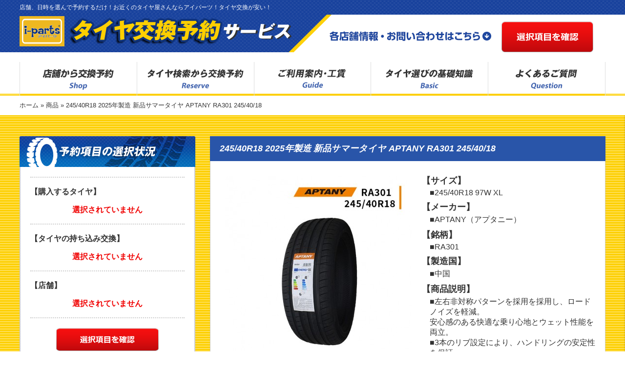

--- FILE ---
content_type: text/html; charset=UTF-8
request_url: https://tire-reserved.com/products/24540r18-%E6%96%B0%E5%93%81%E3%82%B5%E3%83%9E%E3%83%BC%E3%82%BF%E3%82%A4%E3%83%A4-aptany-ra301-2454018/
body_size: 111234
content:
<!DOCTYPE html>
<html lang='ja'>
    <head>
        <meta charset="UTF-8">

                    <title> 245/40R18 2025年製造 新品サマータイヤ APTANY RA301 245/40/18 ｜アイパーツ</title>
            <meta name="description" content="タイヤ交換・販売ショップのアイパーツ（i-parts）。格安の新品タイヤを数多く取り揃え、激安タイヤ交換をもっと身近に、もっと便利にしていきます。近くのタイヤ屋ならアイパーツまで。" />
            <meta name="keywords" content="タイヤ,交換,取付,タイヤショップ,値段,激安,スタッドレス,埼玉" />
        
        <meta name="viewport" content="width=1350">

        <link rel="stylesheet" type="text/css" href="https://tire-reserved.com/wp/wp-content/themes/i-parts/style.css" media="print, screen" />

                    <link rel="stylesheet" type="text/css" href="https://tire-reserved.com/wp/wp-content/themes/i-parts/page.css" media="print, screen" />
        
        
        
                    <link rel="stylesheet" type="text/css" href="https://tire-reserved.com/wp/wp-content/themes/i-parts/tstyle/tstyle.css" media="print, screen" />
                            <link rel="stylesheet" type="text/css" href="https://tire-reserved.com/wp/wp-content/themes/i-parts/tstyle/tstyle.css" media="print, screen" />
                            <link rel="stylesheet" type="text/css" href="https://tire-reserved.com/wp/wp-content/themes/i-parts/tstyle/tstyle.css" media="print, screen" />
                            <link rel="stylesheet" type="text/css" href="https://tire-reserved.com/wp/wp-content/themes/i-parts/tstyle/tstyle.css" media="print, screen" />
                            <link rel="stylesheet" type="text/css" href="https://tire-reserved.com/wp/wp-content/themes/i-parts/tstyle/tstyle.css" media="print, screen" />
                            <link rel="stylesheet" type="text/css" href="https://tire-reserved.com/wp/wp-content/themes/i-parts/tstyle/tstyle.css" media="print, screen" />
                            <link rel="stylesheet" type="text/css" href="https://tire-reserved.com/wp/wp-content/themes/i-parts/tstyle/tstyle.css" media="print, screen" />
        
        <style>
            .piehtc{behavior:url(https://tire-reserved.com/wp/wp-content/themes/i-parts/css3pie/PIE.htc);}
        </style>

        <link rel="shortcut icon" href="https://tire-reserved.com/wp/wp-content/themes/i-parts/img/favi.ico" />
        <link rel="alternate" type="application/rss+xml" title="RSSフィード" href="https://tire-reserved.com/feed/" />
        <link rel="alternate" type="application/atom+xml" title="Atomフィード" href="https://tire-reserved.com/feed/atom/" />
        <link rel="pingback" href="https://tire-reserved.com/wp/xmlrpc.php" />

        <!--[if lt IE 9]>
        <script type="text/javascript" src="https://tire-reserved.com/wp/wp-content/themes/i-parts//css3pie/PIE_IE678.js"></script>
        <![endif]-->
        <!--[if IE 9]>
        <script type="text/javascript" src="https://tire-reserved.com/wp/wp-content/themes/i-parts//css3pie/PIE_IE9.js"></script>
        <![endif]-->
        <!--[if lt IE 9]>
        <script type="text/javascript" src="https://tire-reserved.com/wp/wp-content/themes/i-parts/js/html5shiv.js"></script>
        <![endif]-->

                		<script type="text/javascript">
			window._wpemojiSettings = {"baseUrl":"https:\/\/s.w.org\/images\/core\/emoji\/72x72\/","ext":".png","source":{"concatemoji":"https:\/\/tire-reserved.com\/wp\/wp-includes\/js\/wp-emoji-release.min.js?ver=4.3.34"}};
			!function(e,n,t){var a;function o(e){var t=n.createElement("canvas"),a=t.getContext&&t.getContext("2d");return!(!a||!a.fillText)&&(a.textBaseline="top",a.font="600 32px Arial","flag"===e?(a.fillText(String.fromCharCode(55356,56812,55356,56807),0,0),3e3<t.toDataURL().length):(a.fillText(String.fromCharCode(55357,56835),0,0),0!==a.getImageData(16,16,1,1).data[0]))}function i(e){var t=n.createElement("script");t.src=e,t.type="text/javascript",n.getElementsByTagName("head")[0].appendChild(t)}t.supports={simple:o("simple"),flag:o("flag")},t.DOMReady=!1,t.readyCallback=function(){t.DOMReady=!0},t.supports.simple&&t.supports.flag||(a=function(){t.readyCallback()},n.addEventListener?(n.addEventListener("DOMContentLoaded",a,!1),e.addEventListener("load",a,!1)):(e.attachEvent("onload",a),n.attachEvent("onreadystatechange",function(){"complete"===n.readyState&&t.readyCallback()})),(a=t.source||{}).concatemoji?i(a.concatemoji):a.wpemoji&&a.twemoji&&(i(a.twemoji),i(a.wpemoji)))}(window,document,window._wpemojiSettings);
		</script>
		<style type="text/css">
img.wp-smiley,
img.emoji {
	display: inline !important;
	border: none !important;
	box-shadow: none !important;
	height: 1em !important;
	width: 1em !important;
	margin: 0 .07em !important;
	vertical-align: -0.1em !important;
	background: none !important;
	padding: 0 !important;
}
</style>
<link rel='stylesheet' id='buttons-css'  href='https://tire-reserved.com/wp/wp-includes/css/buttons.min.css?ver=4.3.34' type='text/css' media='all' />
<link rel='stylesheet' id='dashicons-css'  href='https://tire-reserved.com/wp/wp-includes/css/dashicons.min.css?ver=4.3.34' type='text/css' media='all' />
<link rel='stylesheet' id='mediaelement-css'  href='https://tire-reserved.com/wp/wp-includes/js/mediaelement/mediaelementplayer.min.css?ver=2.17.0' type='text/css' media='all' />
<link rel='stylesheet' id='wp-mediaelement-css'  href='https://tire-reserved.com/wp/wp-includes/js/mediaelement/wp-mediaelement.css?ver=4.3.34' type='text/css' media='all' />
<link rel='stylesheet' id='media-views-css'  href='https://tire-reserved.com/wp/wp-includes/css/media-views.min.css?ver=4.3.34' type='text/css' media='all' />
<link rel='stylesheet' id='imgareaselect-css'  href='https://tire-reserved.com/wp/wp-includes/js/imgareaselect/imgareaselect.css?ver=0.9.8' type='text/css' media='all' />
<link rel='stylesheet' id='contact-form-7-css'  href='https://tire-reserved.com/wp/wp-content/plugins/contact-form-7/includes/css/styles.css?ver=4.3' type='text/css' media='all' />
<script type='text/javascript'>
/* <![CDATA[ */
var userSettings = {"url":"\/wp\/","uid":"0","time":"1768601956","secure":"1"};
/* ]]> */
</script>
<script type='text/javascript' src='https://tire-reserved.com/wp/wp-includes/js/utils.min.js?ver=4.3.34'></script>
<script type='text/javascript' src='https://tire-reserved.com/wp/wp-content/themes/i-parts/js/jquery-1.11.2.min.js?ver=4.3.34'></script>
<script type='text/javascript' src='https://tire-reserved.com/wp/wp-includes/js/plupload/plupload.full.min.js?ver=2.1.1'></script>
<!--[if lt IE 8]>
<script type='text/javascript' src='https://tire-reserved.com/wp/wp-includes/js/json2.min.js?ver=2011-02-23'></script>
<![endif]-->
<script type='text/javascript' src='https://tire-reserved.com/wp/wp-content/themes/i-parts/js/jquery.faderollover.js?ver=4.3.34'></script>
<script type='text/javascript' src='https://tire-reserved.com/wp/wp-content/themes/i-parts/js/jquery.tile.js?ver=4.3.34'></script>
<script type='text/javascript' src='https://tire-reserved.com/wp/wp-content/themes/i-parts/js/jquery.topBtn.js?ver=4.3.34'></script>
<script type='text/javascript' src='https://tire-reserved.com/wp/wp-content/themes/i-parts/js/jQuery.smoothScroll.js?ver=4.3.34'></script>
<script type='text/javascript' src='https://tire-reserved.com/wp/wp-content/themes/i-parts/js/common.js?ver=4.3.34'></script>
<script type='text/javascript' src='https://tire-reserved.com/wp/wp-content/themes/i-parts/js/jquery-ui/jquery-ui.min.js?ver=4.3.34'></script>
<script type='text/javascript' src='https://tire-reserved.com/wp/wp-content/themes/i-parts/js/jquery-ui/ui/i18n/datepicker-ja.js?ver=4.3.34'></script>
<script type='text/javascript' src='https://tire-reserved.com/wp/wp-content/themes/i-parts/js/jquery.cookie.js?ver=4.3.34'></script>
<script type='text/javascript' src='https://tire-reserved.com/wp/wp-content/themes/i-parts/js/cart.js?ver=4.3.34'></script>
<script type='text/javascript' src='https://tire-reserved.com/wp/wp-content/themes/i-parts/js/main.js?ver=4.3.34'></script>
<link rel='prev' title='195/45R17 2025年製造 新品サマータイヤ GRENLANDER ENRI U08 195/45/17' href='https://tire-reserved.com/products/19545r17-%e6%96%b0%e5%93%81%e3%82%b5%e3%83%9e%e3%83%bc%e3%82%bf%e3%82%a4%e3%83%a4-grenlander-enri-u08-1954517/' />
<link rel='next' title='205/45R17 2025年製造 新品サマータイヤ APTANY RA301 205/45/17' href='https://tire-reserved.com/products/20545r17-%e6%96%b0%e5%93%81%e3%82%b5%e3%83%9e%e3%83%bc%e3%82%bf%e3%82%a4%e3%83%a4-aptany-ra301-2054517/' />
<link rel='canonical' href='https://tire-reserved.com/products/24540r18-%e6%96%b0%e5%93%81%e3%82%b5%e3%83%9e%e3%83%bc%e3%82%bf%e3%82%a4%e3%83%a4-aptany-ra301-2454018/' />
<link rel='shortlink' href='https://tire-reserved.com/?p=24750' />
<script>
  (function(i,s,o,g,r,a,m){i['GoogleAnalyticsObject']=r;i[r]=i[r]||function(){
  (i[r].q=i[r].q||[]).push(arguments)},i[r].l=1*new Date();a=s.createElement(o),
  m=s.getElementsByTagName(o)[0];a.async=1;a.src=g;m.parentNode.insertBefore(a,m)
  })(window,document,'script','//www.google-analytics.com/analytics.js','ga');

  ga('create', 'UA-53647680-33', 'auto');
  ga('send', 'pageview');

</script>    </head>
    <body>

        <div id="wrapper">

            <div id="headerWrap">
                <header id="header">
                    <div id="hang_wrap" class="inner">
                        <div id="left_hang" class="side_hang">
                            &nbsp;
                        </div>
                        <div id="right_hang" class="side_hang">
                            &nbsp;
                        </div>
                    </div>
                    <div class="header_main">
                        <div class="header_main_bg">
                            <div class="inner">
                                                                    <h1>店舗、日時を選んで予約するだけ！お近くのタイヤ屋さんならアイパーツ！タイヤ交換が安い！</h1>
                                                                <div class="middle">
                                    <p class="logo"><a href="https://tire-reserved.com"><img src="https://tire-reserved.com/wp/wp-content/themes/i-parts/img/common/header_logo.png" alt="アイパーツ"></a></p>
                                    <div class="telWrap">
                                        <div class="teltime">
                                            <p class="store_link"><a href="#shop_info"><img src="https://tire-reserved.com/wp/wp-content/themes/i-parts/img/common/store_link.png" alt="各店舗情報・お問い合わせはこちら"></a></p>
                                        </div>
                                        <p class="btn"><a href="https://tire-reserved.com/status"><img src="https://tire-reserved.com/wp/wp-content/themes/i-parts/img/common/header_btn.png" alt="選択項目を確認"></a></p>
                                    </div>
                                </div>
                            </div>
                        </div>
                    </div>

                    <div id="gNav_wrap" class="inner">
                        <nav id="gNav">
                            <ul>
                                <li><a href="https://tire-reserved.com/shop"><img class="hoverF active_page" src="https://tire-reserved.com/wp/wp-content/themes/i-parts/img/common/nav02.png" alt="店舗検索"></a></li>
                                <li><a href="https://tire-reserved.com/products/"><img class="hoverF active_page" src="https://tire-reserved.com/wp/wp-content/themes/i-parts/img/common/nav01.png" alt="タイヤ検索"></a></li>
                                <li><a href="https://tire-reserved.com/userguide"><img class="hoverF active_page" src="https://tire-reserved.com/wp/wp-content/themes/i-parts/img/common/nav03.png" alt="ご利用案内"></a></li>
                                <li><a href="https://tire-reserved.com/knowledge"><img class="hoverF active_page" src="https://tire-reserved.com/wp/wp-content/themes/i-parts/img/common/nav04.png" alt="タイヤ選びの基礎知識"></a></li>
                                <li><a href="https://tire-reserved.com/qa"><img class="hoverF active_page" src="https://tire-reserved.com/wp/wp-content/themes/i-parts/img/common/nav05.png" alt="よくあるご質問"></a></li>
                            </ul>
                        </nav>
                    </div>
                </header>
            </div><!--//#headerWrap-->

            <!-- パンくず -->
    <div id="breadcrumbs" class="" ><ul><li class="parent" id="breadcrumbs_home" itemscope itemtype="http://data-vocabulary.org/Breadcrumb"><a itemprop="url" href="https://tire-reserved.com/"><span itemprop="title">ホーム</span></a></li><li class='child' itemscope itemtype="http://data-vocabulary.org/Breadcrumb"> » <a itemprop="url" href='https://tire-reserved.com/products/'><span itemprop="title">商品</span></a></li><li class='child' itemscope itemtype="http://data-vocabulary.org/Breadcrumb"> » <span itemprop="title">245/40R18 2025年製造 新品サマータイヤ APTANY RA301 245/40/18</span></li></ul></div>    <!-- パンくず　終了 -->
    <!--//breadcrumbs -->

        <div id="content_24540r18-%e6%96%b0%e5%93%81%e3%82%b5%e3%83%9e%e3%83%bc%e3%82%bf%e3%82%a4%e3%83%a4-aptany-ra301-2454018" class="content">

            <section id="main_item" class="main">

                <div id="itemtitle">
                    <h2>245/40R18 2025年製造 新品サマータイヤ APTANY RA301 245/40/18</h2>
                </div><!--//#pagetitleWrap-->     

                <div id="mainInner">

                    <div class="itemDetail">
                        <div class="img">
                                                            <div class="mainImg">
                                    <img src="https://tire-reserved.com/wp/wp-content/uploads/2015/09/24540r18ra301y2-382x382.jpg" alt="">
                                </div>
                                                                                        <div class="thumbImg"><img src="https://tire-reserved.com/wp/wp-content/uploads/2015/09/DSCN7645-181x169.jpg" alt=""></div>
                                                                                        <div class="thumbImg"><img src="https://tire-reserved.com/wp/wp-content/uploads/2015/09/DSCN7646-181x169.jpg" alt=""></div>
                                                    </div>
                        <div class="info">
                            <dl>
                                                                    <dt>【サイズ】</dt>
                                    <dd>■245/40R18 97W XL</dd>
                                                                                                    <dt>【メーカー】</dt>
                                    <dd>■APTANY（アプタニー）</dd>
                                                                                                    <dt>【銘柄】</dt>
                                    <dd>■RA301</dd>
                                                                                                    <dt>【製造国】</dt>
                                    <dd>■中国</dd>
                                                                                                    <dt>【商品説明】</dt>
                                    <dd><p>■左右非対称パターンを採用を採用し、ロードノイズを軽減。<br>
 安心感のある快適な乗り心地とウェット性能を両立。<br>
 ■3本のリブ設定により、ハンドリングの安定性を保証。<br>
 トレッド部には細かい溝が施され優れたハンドリングと快適な運転が実現されます。<br>
 ■素早い排水性を備えた4本の広い縦溝は、<br>
 濡れた道路で優れた安全性と運転性能を提供。<br>
 ■独自設計されたトレッド部分はホワイトカーボンをより多く含有し、<br>
 ブラックコンパンドデザインを採用。<br>
 従来より強いグリップ力とタイヤの安全性能を高めています。<br>
<br>
 このタイヤの外側には「OUTSIDE」、内側には「INSIDE」と刻印があります。<br>
 「OUTSIDE」が車両に対して外側になるように装着して下さい。</p></dd>
                                                            </dl>

                                                            <p class="price">
                                    <span class="label">販売価格</span>
                                    <span class="value">
                                        &yen;10,700                                        <span class="tax">(税込価格)</span>
                                    </span>
                                    <span class="label">/ 1本</span>
                                </p>
                                                    </div>
                    </div>
                    <h3>作業工賃とタイヤ廃棄代について</h3>
                    <div class="about">
                        <p>タイヤ交換作業は別途作業工賃と、タイヤ廃棄費用が必要となります。<br>
                            インチ、サイズによって金額が異なります。</p>
                        <div class="campain">
                            <!-- <h4>平日割引キャンペーン実施中</h4>
                            <p>平日にタイヤ交換をされる方は、タイヤ工賃を割引させていただきます!!</p> -->
                            <h4>WEB予約割引 実施中</h4>
                            <p>当サイトからタイヤ交換をご予約していただける場合、<br>
                        作業工賃を割引させていただきます!!</p>
                        </div>
                        <div class="left">
                            <h4>■タイヤ交換作業工賃（１本あたり）</h4>
                            <table class="priceList">
                                <tr>
                                    <th>インチ</th>
                                    <th>金額</th>
                                </tr>
                                                                    <tr>
                                                                        <td>14インチ以下</td>
                                    <td class="price">
                                        通常:1,050円 
                                        15％OFF ⇒
                                        <!-- 平日: -->
                                        890円</td>
                                </tr>
                                                                    <tr>
                                                                        <td>15インチ</td>
                                    <td class="price">
                                        通常:1,150円
                                        15％OFF ⇒
                                        <!-- 平日: -->
                                        980円</td>
                                </tr>
                                                                    <tr>
                                                                        <td>16インチ</td>
                                    <td class="price">
                                        通常:1,350円
                                        15％OFF ⇒
                                        <!-- 平日: -->
                                        1,150円</td>
                                </tr>
                                                                    <tr>
                                                                        <td>17インチ</td>
                                    <td class="price">
                                        通常:1,650円
                                        15％OFF ⇒
                                        <!-- 平日: -->
                                        1,410円</td>
                                </tr>
                                                                    <tr class="bg">
                                                                            <td>18インチ</td>
                                    <td class="price">
                                        通常:1,980円
                                        15％OFF ⇒
                                        <!-- 平日: -->
                                        1,690円</td>
                                </tr>
                                                                    <tr>
                                                                        <td>19インチ</td>
                                    <td class="price">
                                        通常:2,180円
                                        15％OFF ⇒
                                        <!-- 平日: -->
                                        1,870円</td>
                                </tr>
                                                                    <tr>
                                                                        <td>20インチ</td>
                                    <td class="price">
                                        通常:2,480円
                                        15％OFF ⇒
                                        <!-- 平日: -->
                                        2,120円</td>
                                </tr>
                                                                    <tr>
                                                                        <td>21インチ</td>
                                    <td class="price">
                                        通常:2,880円
                                        15％OFF ⇒
                                        <!-- 平日: -->
                                        2,450円</td>
                                </tr>
                                <tr>
                                    <td>バランス調整</td>
                                    <td>
                                        <!-- 通常:550円　15％OFF⇒平日:470円 -->
                                        ※上記金額はバランス調整込みの価格です。
                                    </td>
                                </tr>
                            </table>
                        </div>
                        <div class="right">
                            <h4>■タイヤ廃棄代（１本あたり）</h4>
                            <table class="priceList">
                                <tr>
                                    <th>サイズ</th>
                                    <th>金額</th>
                                </tr>
                                                                    <tr class="bg">
                                                                            <td>通常</td>
                                    <td class="price">480円</td>
                                </tr>
                                                                    <tr>
                                                                        <td>クロカン/4WD</td>
                                    <td class="price">700円</td>
                                </tr>
                            </table>
                        </div>

                        <div class="comment">
                            ※ランフラットタイヤからの交換と、引っ張りタイヤ交換は
                            当店では、お断りさせて頂く場合がございます。
                        </div>

                    </div>
                    <hr>
                    <div class="form">
                        <form action="#" method="post">
                                                            <dl>
                                    <dt>交換本数：</dt>
                                    <dd>

                                        <div class="num_box">
                                            <select name="tire_num" id="tire_num_24750" class="count">
                                                        <option value="1" 
                >
            １本
        </option>
                <option value="2" 
                >
            ２本
        </option>
                <option value="3" 
                >
            ３本
        </option>
                <option value="4" 
                >
            ４本
        </option>
                                                    </select>
                                        </div>

                                    </dd>
                                </dl>
                                <a class="add_sample add_cart" data-count_target="#tire_num_24750" data-form="https://tire-reserved.com/status" data-nonce="4b6443074b" data-item_id="24750" data-target="tire" href="javascript: void(0);">
                                    <img src="https://tire-reserved.com/wp/wp-content/themes/i-parts/img/item/btn01.png" alt="" class="btn">
                                </a>
                                                        </form>
                    </div>
                </div><!--//#mainInner-->


            </section><!--//#main-->

            
<aside class="side">


    
    <section id="sideSec01">
        <h3><img src="https://tire-reserved.com/wp/wp-content/themes/i-parts/img/common/side_sec01_title.png" alt="項目の選択状況"></h3>
        <div class="container">
            <div id="sidebar-cart">
    <dl>
        <dt>【購入するタイヤ】</dt>
                    <dd>
                <p class="notSelected">選択されていません</p>
            </dd>
                    <dt>【タイヤの持ち込み交換】</dt>
        <dd>
                            <p class="notSelected">選択されていません</p>
                        </dd>

        <dt>【店舗】</dt>
                    <dd>
                <p class="notSelected">選択されていません</p>
            </dd>
                </dl>
    <p class="btn"><a href="https://tire-reserved.com/status"><img src="https://tire-reserved.com/wp/wp-content/themes/i-parts/img/common/side_sec01_btn.png" alt="この条件で検索する"></a></p>
</div>        </div>
    </section>

    <section id="sideSec02">
        <h3><img src="https://tire-reserved.com/wp/wp-content/themes/i-parts/img/common/side_sec02_title.png" alt="タイヤ検索"></h3>
        <div class="container">
            
<div id="sidebar-search">
    <form action="https://tire-reserved.com/products/" method="get">
        <dl class="selectBoxWrap">
            <dt>タイヤ幅：</dt>
            <dd>
                    <select name="width">
                    <option value="0">指定しない</option>
                        <option value="135">１３５</option>
                        <option value="145">１４５</option>
                        <option value="155">１５５</option>
                        <option value="165">１６５</option>
                        <option value="175">１７５</option>
                        <option value="185">１８５</option>
                        <option value="195">１９５</option>
                        <option value="205">２０５</option>
                        <option value="215">２１５</option>
                        <option value="225">２２５</option>
                        <option value="235">２３５</option>
                        <option value="245">２４５</option>
                        <option value="255">２５５</option>
                        <option value="265">２６５</option>
                        <option value="275">２７５</option>
                </select>
                </dd>
            <dt>偏平率：</dt>
            <dd>
                    <select name="flat_rate">
                    <option value="0">指定しない</option>
                        <option value="30">３０</option>
                        <option value="35">３５</option>
                        <option value="40">４０</option>
                        <option value="45">４５</option>
                        <option value="50">５０</option>
                        <option value="55">５５</option>
                        <option value="60">６０</option>
                        <option value="65">６５</option>
                        <option value="70">７０</option>
                        <option value="75">７５</option>
                        <option value="80">８０</option>
                </select>
                </dd>
            <dt>インチ：</dt>
            <dd>
                    <select name="inch">
                    <option value="0">指定しない</option>
                        <option value="12">１２</option>
                        <option value="13">１３</option>
                        <option value="14">１４</option>
                        <option value="15">１５</option>
                        <option value="16">１６</option>
                        <option value="17">１７</option>
                        <option value="18">１８</option>
                        <option value="19">１９</option>
                        <option value="20">２０</option>
                        <option value="21">２１</option>
                </select>
                </dd>
        </dl>
        <ul class="checkBoxWrap">
            <li><label>        <input type="checkbox" name="type[]" value="normal">：ノーマルタイヤ        </label></li><li><label>        <input type="checkbox" name="type[]" value="studless">：スタッドレスタイヤ        </label></li>        </ul>
        <div class="freeWordWrap">
            <span>フリーワード：</span>
                <input type="text" class="text" name="q" value="">
                <p class="form-comment">※ZRのZは省いて検索してください。</p>
        </div>

        <p class="btn">
            <input type="hidden" name="is_tire_search" value="1">
            <input type="image" src="https://tire-reserved.com/wp/wp-content/themes/i-parts/img/common/side_sec02_btn.png" alt="この条件で検索する" name="" value="" />
        </p>
    </form>
</div>        </div>
    </section>

    <section id="sideSec03">
        <h3><img src="https://tire-reserved.com/wp/wp-content/themes/i-parts/img/common/side_sec03_title.png" alt="インチから探す"></h3>
        <div class="container">
            
<div id="sidebar-inches">
    <ul>
        <li>
            <a href="https://tire-reserved.com/products/?&inch=13,12&is_tire_search=1">
                13インチ以下
            </a>
        </li>
        <li>
            <a href="https://tire-reserved.com/products/?&inch=14&is_tire_search=1">
                14インチ
            </a>
        </li>
        <li>
            <a href="https://tire-reserved.com/products/?&inch=15&is_tire_search=1">
                15インチ
            </a>
        </li>
        <li>
            <a href="https://tire-reserved.com/products/?&inch=16&is_tire_search=1">
                16インチ
            </a>
        </li>
        <li>
            <a href="https://tire-reserved.com/products/?&inch=17&is_tire_search=1">
                17インチ
            </a>
        </li>
        <li>
            <a href="https://tire-reserved.com/products/?&inch=18&is_tire_search=1">
                18インチ
            </a>
        </li>
        <li>
            <a href="https://tire-reserved.com/products/?&inch=19&is_tire_search=1">
                19インチ
            </a>
        </li>
        <li>
            <a href="https://tire-reserved.com/products/?&inch=20&is_tire_search=1">
                20インチ以上
            </a>
        </li>
        <li>
            <a href="https://tire-reserved.com/products/?type[]=studless&is_tire_search=1">
                スタッドレスタイヤ
            </a>
        </li>
    </ul>
</div>        </div>
    </section>
<!-- 一時閉鎖のため
    <section id="sideSec04">
        <div class="container">
            <p class="btn"><a href="https://tire-reserved.com/contact"><img src="https://tire-reserved.com/wp/wp-content/themes/i-parts/img/common/side_sec04_btn.png" alt="お問い合わせはこちら"></a></p>
            <p class="store_link"><a href="#shop_info"><img src="https://tire-reserved.com/wp/wp-content/themes/i-parts/img/common/store_link.png" alt="各店舗情報・お問い合わせはこちら"></a></p>
        </div>
    </section>
-->
    <ul class="bn">
        <li>
            <a href="https://tire-reserved.com/userguide">
                <img src="https://tire-reserved.com/wp/wp-content/themes/i-parts/img/common/side_bn01.jpg" alt="ご利用案内">
            </a>
        </li>
        <li>
            <a href="http://www.tirewheel-size.com/search_type/index.php" target="_blank">
                <img src="https://tire-reserved.com/wp/wp-content/themes/i-parts/img/common/side_bn02.jpg" alt="車種から交換するサイズを検索する">
            </a>
        </li>
        <li>
            <a href="http://www.i-parts.co.jp/" target="_blank">
                <img src="https://tire-reserved.com/wp/wp-content/themes/i-parts/img/common/side_bn03.jpg" alt="豊富なアイテム数！！売るのも買うのもアイパーツ！！中古パーツ・中古カー用品などのカー用品店！！">
            </a>
        </li>
        <!--一時的に非表示<li>
            <a href="http://www.tire-gekiyasuoh.com/" target="_blank">
                <img src="https://tire-reserved.com/wp/wp-content/themes/i-parts/img/common/side_bn04.jpg" alt="タイヤ激安王　毎日が激安特価なお値段！！17時までの受付で当日発送いたします！">
            </a>
        </li>-->
        <li>
            <a href="http://www.kendajp.com/" target="_blank">
                <img src="https://tire-reserved.com/wp/wp-content/themes/i-parts/img/common/side_bn05.jpg" alt="運動性能を１００％発揮させる 地面をつかむ！路面をつかむ！">
            </a>
        </li>
    </ul>

</aside>

        </div><!--#content-->


        <footer id="shop_info">
    <div class="container">

        <div class="upper">
                            <h3><img src="https://tire-reserved.com/wp/wp-content/themes/i-parts/img/common/footer_upper_copy.png" alt="お申込みの方はこちら"></h3>
                <p><a href="https://tire-reserved.com/status"><img src="https://tire-reserved.com/wp/wp-content/themes/i-parts/img/common/footer_upper_btn.png" alt="予約申し込み"></a></p>
                    </div>

        <div class="middle">
                            <h4><img src="https://tire-reserved.com/wp/wp-content/themes/i-parts/img/common/footer_middle_logo.png" alt="アイパーツ"></h4>
                        <div class="shopInfo">
                <h5>店舗情報</h5>
                <dl>
                    <dt>【営業時間】</dt>
                    <dd></dd>
                    <dt>【平日】</dt>
                    <dd>11:00～20:00</dd>
                    <dt>【土日祝】</dt>
                    <dd>10:00～20:00</dd>
                    <dt>【定休日】</dt>
                    <dd>火曜日と年始</dd>
                </dl>
                <div class="operation_mail">
                    <a href="mailto:reserved@tire-gekiyasuoh.com"><img src="https://tire-reserved.com/wp/wp-content/themes/i-parts/img/common/footer_operationmail.png" alt="HPの操作に関するお問い合わせ先"></a>
                </div>
            </div>
            <div class="shopInfoSaitama">
                <h5>埼玉県</h5>
                <ul>
                    <li class="line01">
                        <h6>【上尾店】</h6>
                        <address>
                            〒362-0015<br>
                            埼玉県上尾市緑丘3-5-1
                        </address>
                        <p>●TEL:048-778-1182</p>
                        <p>●FAX:048-778-5588</p>
                    </li>
                    <li class="line02">
                        <h6>【越谷店】</h6>
                        <address>
                            〒343-0844<br>
                            埼玉県越谷市大間野3-57
                        </address>
                        <p>●TEL:048-990-1182</p>
                        <p>●FAX:048-990-4182</p>
                    </li>
                    <!-- 
                    <li class="line03">
                        <h6>【坂戸店】</h6>
                        <address>
                            〒350-0219<br>
                            埼玉県坂戸市片柳1781-6
                        </address>
                        <p>●TEL:049-283-5582</p>
                        <p>●FAX:049-283-5511</p>
                    </li>
                     -->
                    <li class="line01">
                        <h6>【岩槻店】</h6>
                        <address>
                            〒339-0073<br>
                            埼玉県さいたま市岩槻区上野68-1
                        </address>
                        <p>●TEL:048-797-8882</p>
                        <p>●FAX:048-797-6582</p>
                    </li>
                    <li class="line02">
                        <h6>【川越店】</h6>
                        <address>
                            〒350-0837<br>
                            埼玉県川越市石田231-1
                        </address>
                        <p>●TEL:049-227-1182</p>
                        <p>●FAX:049-226-2182</p>
                    </li>

                </ul>
            </div>
            <div class="shopInfoChiba">
                <h5>千葉県</h5>
                <ul>
                    <li>
                        <h6>【野田店】</h6>
                        <address>
                            〒278-0006<br>
                            千葉県野田市柳沢87-3
                        </address>
                        <p>●TEL:04-7126-4182</p>
                        <p>●FAX:04-7126-4192</p>
                    </li>
                </ul>
            </div>
            <div class="shopInfoGumma">
                <h5>群馬県</h5>
                <ul>
                    <li>
                        <h6>【太田店】</h6>
                        <address>
                            〒373-0823<br>
                            群馬県太田市西矢島町298-1
                        </address>
                        <p>●TEL:0276-30-3382</p>
                        <p>●FAX:0276-30-3682</p>
                    </li>
                </ul>
            </div>
        </div>
    </div>
    <div class="bottom">
        <ul>
            <li><a href="http://www.i-parts.co.jp/outline/" target="_blank">会社概要（ipartsへ）</a></li>
            <li><a href="https://tire-reserved.com/link">関連リンク</a></li>
            <li><a href="https://tire-reserved.com/privacy">個人情報保護方針について</a></li>
            <li><a href="https://tire-reserved.com/sitepolicy">サイトのご利用について</a></li>
            <li><a href="https://tire-reserved.com/sitemap">サイトマップ</a></li>
        </ul>
        <p id="copyright">Copyright&copy; i-parts.  All Right Reserved.</p>
    </div>
</footer>

<p id="pagetop"><a href="#wrapper"><img class="" src="https://tire-reserved.com/wp/wp-content/themes/i-parts/img/common/pagetop.png" alt=""></a></p>

</div><!--//#wrapper-->

	<!--[if lte IE 8]>
	<style>
		.attachment:focus {
			outline: #1e8cbe solid;
		}
		.selected.attachment {
			outline: #1e8cbe solid;
		}
	</style>
	<![endif]-->
	<script type="text/html" id="tmpl-media-frame">
		<div class="media-frame-menu"></div>
		<div class="media-frame-title"></div>
		<div class="media-frame-router"></div>
		<div class="media-frame-content"></div>
		<div class="media-frame-toolbar"></div>
		<div class="media-frame-uploader"></div>
	</script>

	<script type="text/html" id="tmpl-media-modal">
		<div class="media-modal wp-core-ui">
			<button type="button" class="button-link media-modal-close"><span class="media-modal-icon"><span class="screen-reader-text">メディアパネルを閉じる</span></span></button>
			<div class="media-modal-content"></div>
		</div>
		<div class="media-modal-backdrop"></div>
	</script>

	<script type="text/html" id="tmpl-uploader-window">
		<div class="uploader-window-content">
			<h3>ファイルをドロップしてアップロード</h3>
		</div>
	</script>

	<script type="text/html" id="tmpl-uploader-editor">
		<div class="uploader-editor-content">
			<div class="uploader-editor-title">ファイルをドロップしてアップロード</div>
		</div>
	</script>

	<script type="text/html" id="tmpl-uploader-inline">
		<# var messageClass = data.message ? 'has-upload-message' : 'no-upload-message'; #>
		<# if ( data.canClose ) { #>
		<button class="close dashicons dashicons-no"><span class="screen-reader-text">アップローダーを閉じる</span></button>
		<# } #>
		<div class="uploader-inline-content {{ messageClass }}">
		<# if ( data.message ) { #>
			<h3 class="upload-message">{{ data.message }}</h3>
		<# } #>
					<div class="upload-ui">
				<h3 class="upload-instructions drop-instructions">アップロードするファイルをドロップ</h3>
				<p class="upload-instructions drop-instructions">または</p>
				<button type="button" class="browser button button-hero">ファイルを選択</button>
			</div>

			<div class="upload-inline-status"></div>

			<div class="post-upload-ui">
				
				<p class="max-upload-size">最大アップロードサイズ: 2 MB。</p>

				<# if ( data.suggestedWidth && data.suggestedHeight ) { #>
					<p class="suggested-dimensions">
						推奨画像サイズ: {{data.suggestedWidth}} &times; {{data.suggestedHeight}}
					</p>
				<# } #>

							</div>
				</div>
	</script>

	<script type="text/html" id="tmpl-media-library-view-switcher">
		<a href="/products/24540r18-%E6%96%B0%E5%93%81%E3%82%B5%E3%83%9E%E3%83%BC%E3%82%BF%E3%82%A4%E3%83%A4-aptany-ra301-2454018/?mode=list" class="view-list">
			<span class="screen-reader-text">リスト表示</span>
		</a>
		<a href="/products/24540r18-%E6%96%B0%E5%93%81%E3%82%B5%E3%83%9E%E3%83%BC%E3%82%BF%E3%82%A4%E3%83%A4-aptany-ra301-2454018/?mode=grid" class="view-grid current">
			<span class="screen-reader-text">グリッド表示</span>
		</a>
	</script>

	<script type="text/html" id="tmpl-uploader-status">
		<h3>アップロード中</h3>
		<button type="button" class="button-link upload-dismiss-errors"><span class="screen-reader-text">エラーを非表示</span></button>

		<div class="media-progress-bar"><div></div></div>
		<div class="upload-details">
			<span class="upload-count">
				<span class="upload-index"></span> / <span class="upload-total"></span>
			</span>
			<span class="upload-detail-separator">&ndash;</span>
			<span class="upload-filename"></span>
		</div>
		<div class="upload-errors"></div>
	</script>

	<script type="text/html" id="tmpl-uploader-status-error">
		<span class="upload-error-filename">{{{ data.filename }}}</span>
		<span class="upload-error-message">{{ data.message }}</span>
	</script>

	<script type="text/html" id="tmpl-edit-attachment-frame">
		<div class="edit-media-header">
			<button class="left dashicons <# if ( ! data.hasPrevious ) { #> disabled <# } #>"><span class="screen-reader-text">前のメディア項目を編集</span></button>
			<button class="right dashicons <# if ( ! data.hasNext ) { #> disabled <# } #>"><span class="screen-reader-text">次のメディア項目を編集</span></button>
		</div>
		<div class="media-frame-title"></div>
		<div class="media-frame-content"></div>
	</script>

	<script type="text/html" id="tmpl-attachment-details-two-column">
		<div class="attachment-media-view {{ data.orientation }}">
			<div class="thumbnail thumbnail-{{ data.type }}">
				<# if ( data.uploading ) { #>
					<div class="media-progress-bar"><div></div></div>
				<# } else if ( 'image' === data.type && data.sizes && data.sizes.large ) { #>
					<img class="details-image" src="{{ data.sizes.large.url }}" draggable="false" />
				<# } else if ( 'image' === data.type && data.sizes && data.sizes.full ) { #>
					<img class="details-image" src="{{ data.sizes.full.url }}" draggable="false" />
				<# } else if ( -1 === jQuery.inArray( data.type, [ 'audio', 'video' ] ) ) { #>
					<img class="details-image icon" src="{{ data.icon }}" draggable="false" />
				<# } #>

				<# if ( 'audio' === data.type ) { #>
				<div class="wp-media-wrapper">
					<audio style="visibility: hidden" controls class="wp-audio-shortcode" width="100%" preload="none">
						<source type="{{ data.mime }}" src="{{ data.url }}"/>
					</audio>
				</div>
				<# } else if ( 'video' === data.type ) {
					var w_rule = h_rule = '';
					if ( data.width ) {
						w_rule = 'width: ' + data.width + 'px;';
					} else if ( wp.media.view.settings.contentWidth ) {
						w_rule = 'width: ' + wp.media.view.settings.contentWidth + 'px;';
					}
					if ( data.height ) {
						h_rule = 'height: ' + data.height + 'px;';
					}
				#>
				<div style="{{ w_rule }}{{ h_rule }}" class="wp-media-wrapper wp-video">
					<video controls="controls" class="wp-video-shortcode" preload="metadata"
						<# if ( data.width ) { #>width="{{ data.width }}"<# } #>
						<# if ( data.height ) { #>height="{{ data.height }}"<# } #>
						<# if ( data.image && data.image.src !== data.icon ) { #>poster="{{ data.image.src }}"<# } #>>
						<source type="{{ data.mime }}" src="{{ data.url }}"/>
					</video>
				</div>
				<# } #>

				<div class="attachment-actions">
					<# if ( 'image' === data.type && ! data.uploading && data.sizes && data.can.save ) { #>
					<button type="button" class="button edit-attachment">画像を編集</button>
					<# } #>
				</div>
			</div>
		</div>
		<div class="attachment-info">
			<span class="settings-save-status">
				<span class="spinner"></span>
				<span class="saved">保存しました。</span>
			</span>
			<div class="details">
				<div class="filename"><strong>ファイル名:</strong> {{ data.filename }}</div>
				<div class="filename"><strong>ファイルタイプ:</strong> {{ data.mime }}</div>
				<div class="uploaded"><strong>更新日:</strong> {{ data.dateFormatted }}</div>

				<div class="file-size"><strong>ファイルサイズ:</strong> {{ data.filesizeHumanReadable }}</div>
				<# if ( 'image' === data.type && ! data.uploading ) { #>
					<# if ( data.width && data.height ) { #>
						<div class="dimensions"><strong>サイズ:</strong> {{ data.width }} &times; {{ data.height }}</div>
					<# } #>
				<# } #>

				<# if ( data.fileLength ) { #>
					<div class="file-length"><strong>長さ:</strong> {{ data.fileLength }}</div>
				<# } #>

				<# if ( 'audio' === data.type && data.meta.bitrate ) { #>
					<div class="bitrate">
						<strong>ビットレート:</strong> {{ Math.round( data.meta.bitrate / 1000 ) }}kb/s
						<# if ( data.meta.bitrate_mode ) { #>
						{{ ' ' + data.meta.bitrate_mode.toUpperCase() }}
						<# } #>
					</div>
				<# } #>

				<div class="compat-meta">
					<# if ( data.compat && data.compat.meta ) { #>
						{{{ data.compat.meta }}}
					<# } #>
				</div>
			</div>

			<div class="settings">
				<label class="setting" data-setting="url">
					<span class="name">URL</span>
					<input type="text" value="{{ data.url }}" readonly />
				</label>
				<# var maybeReadOnly = data.can.save || data.allowLocalEdits ? '' : 'readonly'; #>
								<label class="setting" data-setting="title">
					<span class="name">タイトル</span>
					<input type="text" value="{{ data.title }}" {{ maybeReadOnly }} />
				</label>
								<# if ( 'audio' === data.type ) { #>
								<label class="setting" data-setting="artist">
					<span class="name">アーティスト</span>
					<input type="text" value="{{ data.artist || data.meta.artist || '' }}" />
				</label>
								<label class="setting" data-setting="album">
					<span class="name">アルバム</span>
					<input type="text" value="{{ data.album || data.meta.album || '' }}" />
				</label>
								<# } #>
				<label class="setting" data-setting="caption">
					<span class="name">キャプション</span>
					<textarea {{ maybeReadOnly }}>{{ data.caption }}</textarea>
				</label>
				<# if ( 'image' === data.type ) { #>
					<label class="setting" data-setting="alt">
						<span class="name">代替テキスト</span>
						<input type="text" value="{{ data.alt }}" {{ maybeReadOnly }} />
					</label>
				<# } #>
				<label class="setting" data-setting="description">
					<span class="name">説明</span>
					<textarea {{ maybeReadOnly }}>{{ data.description }}</textarea>
				</label>
				<label class="setting">
					<span class="name">アップロード:</span>
					<span class="value">{{ data.authorName }}</span>
				</label>
				<# if ( data.uploadedToTitle ) { #>
					<label class="setting">
						<span class="name">アップロード先:</span>
						<# if ( data.uploadedToLink ) { #>
							<span class="value"><a href="{{ data.uploadedToLink }}">{{ data.uploadedToTitle }}</a></span>
						<# } else { #>
							<span class="value">{{ data.uploadedToTitle }}</span>
						<# } #>
					</label>
				<# } #>
				<div class="attachment-compat"></div>
			</div>

			<div class="actions">
				<a class="view-attachment" href="{{ data.link }}">添付ファイルのページを表示</a>
				<# if ( data.can.save ) { #> |
					<a href="post.php?post={{ data.id }}&action=edit">さらに詳細を編集</a>
				<# } #>
				<# if ( ! data.uploading && data.can.remove ) { #> |
											<button type="button" class="button-link delete-attachment">完全に削除する</button>
									<# } #>
			</div>

		</div>
	</script>

	<script type="text/html" id="tmpl-attachment">
		<div class="attachment-preview js--select-attachment type-{{ data.type }} subtype-{{ data.subtype }} {{ data.orientation }}">
			<div class="thumbnail">
				<# if ( data.uploading ) { #>
					<div class="media-progress-bar"><div style="width: {{ data.percent }}%"></div></div>
				<# } else if ( 'image' === data.type && data.sizes ) { #>
					<div class="centered">
						<img src="{{ data.size.url }}" draggable="false" alt="" />
					</div>
				<# } else { #>
					<div class="centered">
						<# if ( data.image && data.image.src && data.image.src !== data.icon ) { #>
							<img src="{{ data.image.src }}" class="thumbnail" draggable="false" />
						<# } else { #>
							<img src="{{ data.icon }}" class="icon" draggable="false" />
						<# } #>
					</div>
					<div class="filename">
						<div>{{ data.filename }}</div>
					</div>
				<# } #>
			</div>
			<# if ( data.buttons.close ) { #>
				<button type="button" class="button-link attachment-close media-modal-icon"><span class="screen-reader-text">削除</span></button>
			<# } #>
		</div>
		<# if ( data.buttons.check ) { #>
			<button type="button" class="button-link check" tabindex="-1"><span class="media-modal-icon"></span><span class="screen-reader-text">選択を解除</span></button>
		<# } #>
		<#
		var maybeReadOnly = data.can.save || data.allowLocalEdits ? '' : 'readonly';
		if ( data.describe ) {
			if ( 'image' === data.type ) { #>
				<input type="text" value="{{ data.caption }}" class="describe" data-setting="caption"
					placeholder="この画像のキャプション" {{ maybeReadOnly }} />
			<# } else { #>
				<input type="text" value="{{ data.title }}" class="describe" data-setting="title"
					<# if ( 'video' === data.type ) { #>
						placeholder="このビデオの説明を書く"
					<# } else if ( 'audio' === data.type ) { #>
						placeholder="この音声の説明を書く"
					<# } else { #>
						placeholder="このメディアの説明を書く"
					<# } #> {{ maybeReadOnly }} />
			<# }
		} #>
	</script>

	<script type="text/html" id="tmpl-attachment-details">
		<h3>
			添付ファイルの詳細
			<span class="settings-save-status">
				<span class="spinner"></span>
				<span class="saved">保存しました。</span>
			</span>
		</h3>
		<div class="attachment-info">
			<div class="thumbnail thumbnail-{{ data.type }}">
				<# if ( data.uploading ) { #>
					<div class="media-progress-bar"><div></div></div>
				<# } else if ( 'image' === data.type && data.sizes ) { #>
					<img src="{{ data.size.url }}" draggable="false" />
				<# } else { #>
					<img src="{{ data.icon }}" class="icon" draggable="false" />
				<# } #>
			</div>
			<div class="details">
				<div class="filename">{{ data.filename }}</div>
				<div class="uploaded">{{ data.dateFormatted }}</div>

				<div class="file-size">{{ data.filesizeHumanReadable }}</div>
				<# if ( 'image' === data.type && ! data.uploading ) { #>
					<# if ( data.width && data.height ) { #>
						<div class="dimensions">{{ data.width }} &times; {{ data.height }}</div>
					<# } #>

					<# if ( data.can.save && data.sizes ) { #>
						<a class="edit-attachment" href="{{ data.editLink }}&amp;image-editor" target="_blank">画像を編集</a>
					<# } #>
				<# } #>

				<# if ( data.fileLength ) { #>
					<div class="file-length">長さ: {{ data.fileLength }}</div>
				<# } #>

				<# if ( ! data.uploading && data.can.remove ) { #>
											<button type="button" class="button-link delete-attachment">完全に削除する</button>
									<# } #>

				<div class="compat-meta">
					<# if ( data.compat && data.compat.meta ) { #>
						{{{ data.compat.meta }}}
					<# } #>
				</div>
			</div>
		</div>

		<label class="setting" data-setting="url">
			<span class="name">URL</span>
			<input type="text" value="{{ data.url }}" readonly />
		</label>
		<# var maybeReadOnly = data.can.save || data.allowLocalEdits ? '' : 'readonly'; #>
				<label class="setting" data-setting="title">
			<span class="name">タイトル</span>
			<input type="text" value="{{ data.title }}" {{ maybeReadOnly }} />
		</label>
				<# if ( 'audio' === data.type ) { #>
				<label class="setting" data-setting="artist">
			<span class="name">アーティスト</span>
			<input type="text" value="{{ data.artist || data.meta.artist || '' }}" />
		</label>
				<label class="setting" data-setting="album">
			<span class="name">アルバム</span>
			<input type="text" value="{{ data.album || data.meta.album || '' }}" />
		</label>
				<# } #>
		<label class="setting" data-setting="caption">
			<span class="name">キャプション</span>
			<textarea {{ maybeReadOnly }}>{{ data.caption }}</textarea>
		</label>
		<# if ( 'image' === data.type ) { #>
			<label class="setting" data-setting="alt">
				<span class="name">代替テキスト</span>
				<input type="text" value="{{ data.alt }}" {{ maybeReadOnly }} />
			</label>
		<# } #>
		<label class="setting" data-setting="description">
			<span class="name">説明</span>
			<textarea {{ maybeReadOnly }}>{{ data.description }}</textarea>
		</label>
	</script>

	<script type="text/html" id="tmpl-media-selection">
		<div class="selection-info">
			<span class="count"></span>
			<# if ( data.editable ) { #>
				<button type="button" class="button-link edit-selection">選択範囲を編集</button>
			<# } #>
			<# if ( data.clearable ) { #>
				<button type="button" class="button-link clear-selection">クリア</button>
			<# } #>
		</div>
		<div class="selection-view"></div>
	</script>

	<script type="text/html" id="tmpl-attachment-display-settings">
		<h3>添付ファイルの表示設定</h3>

		<# if ( 'image' === data.type ) { #>
			<label class="setting">
				<span>配置</span>
				<select class="alignment"
					data-setting="align"
					<# if ( data.userSettings ) { #>
						data-user-setting="align"
					<# } #>>

					<option value="left">
						左					</option>
					<option value="center">
						中央					</option>
					<option value="right">
						右					</option>
					<option value="none" selected>
						なし					</option>
				</select>
			</label>
		<# } #>

		<div class="setting">
			<label>
				<# if ( data.model.canEmbed ) { #>
					<span>埋め込みまたはリンク</span>
				<# } else { #>
					<span>リンク先</span>
				<# } #>

				<select class="link-to"
					data-setting="link"
					<# if ( data.userSettings && ! data.model.canEmbed ) { #>
						data-user-setting="urlbutton"
					<# } #>>

				<# if ( data.model.canEmbed ) { #>
					<option value="embed" selected>
						メディアプレイヤーを埋め込む					</option>
					<option value="file">
				<# } else { #>
					<option value="file" selected>
				<# } #>
					<# if ( data.model.canEmbed ) { #>
						メディアファイルへのリンク					<# } else { #>
						メディアファイル					<# } #>
					</option>
					<option value="post">
					<# if ( data.model.canEmbed ) { #>
						添付ファイルページへのリンク					<# } else { #>
						添付ファイルのページ					<# } #>
					</option>
				<# if ( 'image' === data.type ) { #>
					<option value="custom">
						カスタム URL					</option>
					<option value="none">
						なし					</option>
				<# } #>
				</select>
			</label>
			<input type="text" class="link-to-custom" data-setting="linkUrl" />
		</div>

		<# if ( 'undefined' !== typeof data.sizes ) { #>
			<label class="setting">
				<span>サイズ</span>
				<select class="size" name="size"
					data-setting="size"
					<# if ( data.userSettings ) { #>
						data-user-setting="imgsize"
					<# } #>>
											<#
						var size = data.sizes['thumbnail'];
						if ( size ) { #>
							<option value="thumbnail" >
								サムネイル &ndash; {{ size.width }} &times; {{ size.height }}
							</option>
						<# } #>
											<#
						var size = data.sizes['medium'];
						if ( size ) { #>
							<option value="medium" >
								中 &ndash; {{ size.width }} &times; {{ size.height }}
							</option>
						<# } #>
											<#
						var size = data.sizes['large'];
						if ( size ) { #>
							<option value="large" >
								大 &ndash; {{ size.width }} &times; {{ size.height }}
							</option>
						<# } #>
											<#
						var size = data.sizes['full'];
						if ( size ) { #>
							<option value="full"  selected='selected'>
								フルサイズ &ndash; {{ size.width }} &times; {{ size.height }}
							</option>
						<# } #>
									</select>
			</label>
		<# } #>
	</script>

	<script type="text/html" id="tmpl-gallery-settings">
		<h3>ギャラリーの設定</h3>

		<label class="setting">
			<span>リンク先</span>
			<select class="link-to"
				data-setting="link"
				<# if ( data.userSettings ) { #>
					data-user-setting="urlbutton"
				<# } #>>

				<option value="post" <# if ( ! wp.media.galleryDefaults.link || 'post' == wp.media.galleryDefaults.link ) {
					#>selected="selected"<# }
				#>>
					添付ファイルのページ				</option>
				<option value="file" <# if ( 'file' == wp.media.galleryDefaults.link ) { #>selected="selected"<# } #>>
					メディアファイル				</option>
				<option value="none" <# if ( 'none' == wp.media.galleryDefaults.link ) { #>selected="selected"<# } #>>
					なし				</option>
			</select>
		</label>

		<label class="setting">
			<span>カラム</span>
			<select class="columns" name="columns"
				data-setting="columns">
									<option value="1" <#
						if ( 1 == wp.media.galleryDefaults.columns ) { #>selected="selected"<# }
					#>>
						1					</option>
									<option value="2" <#
						if ( 2 == wp.media.galleryDefaults.columns ) { #>selected="selected"<# }
					#>>
						2					</option>
									<option value="3" <#
						if ( 3 == wp.media.galleryDefaults.columns ) { #>selected="selected"<# }
					#>>
						3					</option>
									<option value="4" <#
						if ( 4 == wp.media.galleryDefaults.columns ) { #>selected="selected"<# }
					#>>
						4					</option>
									<option value="5" <#
						if ( 5 == wp.media.galleryDefaults.columns ) { #>selected="selected"<# }
					#>>
						5					</option>
									<option value="6" <#
						if ( 6 == wp.media.galleryDefaults.columns ) { #>selected="selected"<# }
					#>>
						6					</option>
									<option value="7" <#
						if ( 7 == wp.media.galleryDefaults.columns ) { #>selected="selected"<# }
					#>>
						7					</option>
									<option value="8" <#
						if ( 8 == wp.media.galleryDefaults.columns ) { #>selected="selected"<# }
					#>>
						8					</option>
									<option value="9" <#
						if ( 9 == wp.media.galleryDefaults.columns ) { #>selected="selected"<# }
					#>>
						9					</option>
							</select>
		</label>

		<label class="setting">
			<span>ランダム</span>
			<input type="checkbox" data-setting="_orderbyRandom" />
		</label>

		<label class="setting size">
			<span>サイズ</span>
			<select class="size" name="size"
				data-setting="size"
				<# if ( data.userSettings ) { #>
					data-user-setting="imgsize"
				<# } #>
				>
									<option value="thumbnail">
						サムネイル					</option>
									<option value="medium">
						中					</option>
									<option value="large">
						大					</option>
									<option value="full">
						フルサイズ					</option>
							</select>
		</label>
	</script>

	<script type="text/html" id="tmpl-playlist-settings">
		<h3>プレイリスト設定</h3>

		<# var emptyModel = _.isEmpty( data.model ),
			isVideo = 'video' === data.controller.get('library').props.get('type'); #>

		<label class="setting">
			<input type="checkbox" data-setting="tracklist" <# if ( emptyModel ) { #>
				checked="checked"
			<# } #> />
			<# if ( isVideo ) { #>
			<span>動画一覧を表示</span>
			<# } else { #>
			<span>トラックリストを表示</span>
			<# } #>
		</label>

		<# if ( ! isVideo ) { #>
		<label class="setting">
			<input type="checkbox" data-setting="artists" <# if ( emptyModel ) { #>
				checked="checked"
			<# } #> />
			<span>トラックリストにアーティスト名を表示</span>
		</label>
		<# } #>

		<label class="setting">
			<input type="checkbox" data-setting="images" <# if ( emptyModel ) { #>
				checked="checked"
			<# } #> />
			<span>画像を表示</span>
		</label>
	</script>

	<script type="text/html" id="tmpl-embed-link-settings">
		<label class="setting link-text">
			<span>リンク文字列</span>
			<input type="text" class="alignment" data-setting="linkText" />
		</label>
		<div class="embed-container" style="display: none;">
			<div class="embed-preview"></div>
		</div>
	</script>

	<script type="text/html" id="tmpl-embed-image-settings">
		<div class="thumbnail">
			<img src="{{ data.model.url }}" draggable="false" />
		</div>

					<label class="setting caption">
				<span>キャプション</span>
				<textarea data-setting="caption" />
			</label>
		
		<label class="setting alt-text">
			<span>代替テキスト</span>
			<input type="text" data-setting="alt" />
		</label>

		<div class="setting align">
			<span>配置</span>
			<div class="button-group button-large" data-setting="align">
				<button class="button" value="left">
					左				</button>
				<button class="button" value="center">
					中央				</button>
				<button class="button" value="right">
					右				</button>
				<button class="button active" value="none">
					なし				</button>
			</div>
		</div>

		<div class="setting link-to">
			<span>リンク先</span>
			<div class="button-group button-large" data-setting="link">
				<button class="button" value="file">
					画像の URL				</button>
				<button class="button" value="custom">
					カスタム URL				</button>
				<button class="button active" value="none">
					なし				</button>
			</div>
			<input type="text" class="link-to-custom" data-setting="linkUrl" />
		</div>
	</script>

	<script type="text/html" id="tmpl-image-details">
		<div class="media-embed">
			<div class="embed-media-settings">
				<div class="column-image">
					<div class="image">
						<img src="{{ data.model.url }}" draggable="false" />

						<# if ( data.attachment && window.imageEdit ) { #>
							<div class="actions">
								<input type="button" class="edit-attachment button" value="オリジナルを編集" />
								<input type="button" class="replace-attachment button" value="置換" />
							</div>
						<# } #>
					</div>
				</div>
				<div class="column-settings">
											<label class="setting caption">
							<span>キャプション</span>
							<textarea data-setting="caption">{{ data.model.caption }}</textarea>
						</label>
					
					<label class="setting alt-text">
						<span>代替テキスト</span>
						<input type="text" data-setting="alt" value="{{ data.model.alt }}" />
					</label>

					<h3>設定を表示</h3>
					<div class="setting align">
						<span>配置</span>
						<div class="button-group button-large" data-setting="align">
							<button class="button" value="left">
								左							</button>
							<button class="button" value="center">
								中央							</button>
							<button class="button" value="right">
								右							</button>
							<button class="button active" value="none">
								なし							</button>
						</div>
					</div>

					<# if ( data.attachment ) { #>
						<# if ( 'undefined' !== typeof data.attachment.sizes ) { #>
							<label class="setting size">
								<span>サイズ</span>
								<select class="size" name="size"
									data-setting="size"
									<# if ( data.userSettings ) { #>
										data-user-setting="imgsize"
									<# } #>>
																			<#
										var size = data.sizes['thumbnail'];
										if ( size ) { #>
											<option value="thumbnail">
												サムネイル &ndash; {{ size.width }} &times; {{ size.height }}
											</option>
										<# } #>
																			<#
										var size = data.sizes['medium'];
										if ( size ) { #>
											<option value="medium">
												中 &ndash; {{ size.width }} &times; {{ size.height }}
											</option>
										<# } #>
																			<#
										var size = data.sizes['large'];
										if ( size ) { #>
											<option value="large">
												大 &ndash; {{ size.width }} &times; {{ size.height }}
											</option>
										<# } #>
																			<#
										var size = data.sizes['full'];
										if ( size ) { #>
											<option value="full">
												フルサイズ &ndash; {{ size.width }} &times; {{ size.height }}
											</option>
										<# } #>
																		<option value="custom">
										カスタムサイズ									</option>
								</select>
							</label>
						<# } #>
							<div class="custom-size<# if ( data.model.size !== 'custom' ) { #> hidden<# } #>">
								<label><span>幅 <small>(px)</small></span> <input data-setting="customWidth" type="number" step="1" value="{{ data.model.customWidth }}" /></label><span class="sep">&times;</span><label><span>高さ <small>(px)</small></span><input data-setting="customHeight" type="number" step="1" value="{{ data.model.customHeight }}" /></label>
							</div>
					<# } #>

					<div class="setting link-to">
						<span>リンク先</span>
						<select data-setting="link">
						<# if ( data.attachment ) { #>
							<option value="file">
								メディアファイル							</option>
							<option value="post">
								添付ファイルのページ							</option>
						<# } else { #>
							<option value="file">
								画像の URL							</option>
						<# } #>
							<option value="custom">
								カスタム URL							</option>
							<option value="none">
								なし							</option>
						</select>
						<input type="text" class="link-to-custom" data-setting="linkUrl" />
					</div>
					<div class="advanced-section">
						<h3><button type="button" class="button-link advanced-toggle">上級者向け設定</button></h3>
						<div class="advanced-settings hidden">
							<div class="advanced-image">
								<label class="setting title-text">
									<span>画像タイトル属性</span>
									<input type="text" data-setting="title" value="{{ data.model.title }}" />
								</label>
								<label class="setting extra-classes">
									<span>画像 CSS クラス</span>
									<input type="text" data-setting="extraClasses" value="{{ data.model.extraClasses }}" />
								</label>
							</div>
							<div class="advanced-link">
								<div class="setting link-target">
									<label><input type="checkbox" data-setting="linkTargetBlank" value="_blank" <# if ( data.model.linkTargetBlank ) { #>checked="checked"<# } #>>リンクを新ウィンドウまたはタブで開く</label>
								</div>
								<label class="setting link-rel">
									<span>リンク rel 属性</span>
									<input type="text" data-setting="linkRel" value="{{ data.model.linkClassName }}" />
								</label>
								<label class="setting link-class-name">
									<span>リンク CSS クラス</span>
									<input type="text" data-setting="linkClassName" value="{{ data.model.linkClassName }}" />
								</label>
							</div>
						</div>
					</div>
				</div>
			</div>
		</div>
	</script>

	<script type="text/html" id="tmpl-image-editor">
		<div id="media-head-{{ data.id }}"></div>
		<div id="image-editor-{{ data.id }}"></div>
	</script>

	<script type="text/html" id="tmpl-audio-details">
		<# var ext, html5types = {
			mp3: wp.media.view.settings.embedMimes.mp3,
			ogg: wp.media.view.settings.embedMimes.ogg
		}; #>

				<div class="media-embed media-embed-details">
			<div class="embed-media-settings embed-audio-settings">
				<audio style="visibility: hidden"
	controls
	class="wp-audio-shortcode"
	width="{{ _.isUndefined( data.model.width ) ? 400 : data.model.width }}"
	preload="{{ _.isUndefined( data.model.preload ) ? 'none' : data.model.preload }}"
	<#
	if ( ! _.isUndefined( data.model.autoplay ) && data.model.autoplay ) {
		#> autoplay<#
	}
	if ( ! _.isUndefined( data.model.loop ) && data.model.loop ) {
		#> loop<#
	}
	#>
>
	<# if ( ! _.isEmpty( data.model.src ) ) { #>
	<source src="{{ data.model.src }}" type="{{ wp.media.view.settings.embedMimes[ data.model.src.split('.').pop() ] }}" />
	<# } #>

	<# if ( ! _.isEmpty( data.model.mp3 ) ) { #>
	<source src="{{ data.model.mp3 }}" type="{{ wp.media.view.settings.embedMimes[ 'mp3' ] }}" />
	<# } #>
	<# if ( ! _.isEmpty( data.model.ogg ) ) { #>
	<source src="{{ data.model.ogg }}" type="{{ wp.media.view.settings.embedMimes[ 'ogg' ] }}" />
	<# } #>
	<# if ( ! _.isEmpty( data.model.wma ) ) { #>
	<source src="{{ data.model.wma }}" type="{{ wp.media.view.settings.embedMimes[ 'wma' ] }}" />
	<# } #>
	<# if ( ! _.isEmpty( data.model.m4a ) ) { #>
	<source src="{{ data.model.m4a }}" type="{{ wp.media.view.settings.embedMimes[ 'm4a' ] }}" />
	<# } #>
	<# if ( ! _.isEmpty( data.model.wav ) ) { #>
	<source src="{{ data.model.wav }}" type="{{ wp.media.view.settings.embedMimes[ 'wav' ] }}" />
	<# } #>
	</audio>

				<# if ( ! _.isEmpty( data.model.src ) ) {
					ext = data.model.src.split('.').pop();
					if ( html5types[ ext ] ) {
						delete html5types[ ext ];
					}
				#>
				<label class="setting">
					<span>SRC</span>
					<input type="text" disabled="disabled" data-setting="src" value="{{ data.model.src }}" />
					<button type="button" class="button-link remove-setting">音声ソースを削除</button>
				</label>
				<# } #>
				<# if ( ! _.isEmpty( data.model.mp3 ) ) {
					if ( ! _.isUndefined( html5types.mp3 ) ) {
						delete html5types.mp3;
					}
				#>
				<label class="setting">
					<span>MP3</span>
					<input type="text" disabled="disabled" data-setting="mp3" value="{{ data.model.mp3 }}" />
					<button type="button" class="button-link remove-setting">音声ソースを削除</button>
				</label>
				<# } #>
				<# if ( ! _.isEmpty( data.model.ogg ) ) {
					if ( ! _.isUndefined( html5types.ogg ) ) {
						delete html5types.ogg;
					}
				#>
				<label class="setting">
					<span>OGG</span>
					<input type="text" disabled="disabled" data-setting="ogg" value="{{ data.model.ogg }}" />
					<button type="button" class="button-link remove-setting">音声ソースを削除</button>
				</label>
				<# } #>
				<# if ( ! _.isEmpty( data.model.wma ) ) {
					if ( ! _.isUndefined( html5types.wma ) ) {
						delete html5types.wma;
					}
				#>
				<label class="setting">
					<span>WMA</span>
					<input type="text" disabled="disabled" data-setting="wma" value="{{ data.model.wma }}" />
					<button type="button" class="button-link remove-setting">音声ソースを削除</button>
				</label>
				<# } #>
				<# if ( ! _.isEmpty( data.model.m4a ) ) {
					if ( ! _.isUndefined( html5types.m4a ) ) {
						delete html5types.m4a;
					}
				#>
				<label class="setting">
					<span>M4A</span>
					<input type="text" disabled="disabled" data-setting="m4a" value="{{ data.model.m4a }}" />
					<button type="button" class="button-link remove-setting">音声ソースを削除</button>
				</label>
				<# } #>
				<# if ( ! _.isEmpty( data.model.wav ) ) {
					if ( ! _.isUndefined( html5types.wav ) ) {
						delete html5types.wav;
					}
				#>
				<label class="setting">
					<span>WAV</span>
					<input type="text" disabled="disabled" data-setting="wav" value="{{ data.model.wav }}" />
					<button type="button" class="button-link remove-setting">音声ソースを削除</button>
				</label>
				<# } #>
				
				<# if ( ! _.isEmpty( html5types ) ) { #>
				<div class="setting">
					<span>フルスクリーン再生のための別ソースを追加</span>
					<div class="button-large">
					<# _.each( html5types, function (mime, type) { #>
					<button class="button add-media-source" data-mime="{{ mime }}">{{ type }}</button>
					<# } ) #>
					</div>
				</div>
				<# } #>

				<div class="setting preload">
					<span>先読み</span>
					<div class="button-group button-large" data-setting="preload">
						<button class="button" value="auto">自動</button>
						<button class="button" value="metadata">メタデータ</button>
						<button class="button active" value="none">なし</button>
					</div>
				</div>

				<label class="setting checkbox-setting">
					<input type="checkbox" data-setting="autoplay" />
					<span>自動再生</span>
				</label>

				<label class="setting checkbox-setting">
					<input type="checkbox" data-setting="loop" />
					<span>ループ</span>
				</label>
			</div>
		</div>
	</script>

	<script type="text/html" id="tmpl-video-details">
		<# var ext, html5types = {
			mp4: wp.media.view.settings.embedMimes.mp4,
			ogv: wp.media.view.settings.embedMimes.ogv,
			webm: wp.media.view.settings.embedMimes.webm
		}; #>

				<div class="media-embed media-embed-details">
			<div class="embed-media-settings embed-video-settings">
				<div class="wp-video-holder">
				<#
				var w = ! data.model.width || data.model.width > 640 ? 640 : data.model.width,
					h = ! data.model.height ? 360 : data.model.height;

				if ( data.model.width && w !== data.model.width ) {
					h = Math.ceil( ( h * w ) / data.model.width );
				}
				#>

				<#  var w_rule = h_rule = '', classes = [],
		w, h, settings = wp.media.view.settings,
		isYouTube = isVimeo = false;

	if ( ! _.isEmpty( data.model.src ) ) {
		isYouTube = data.model.src.match(/youtube|youtu\.be/);
		isVimeo = -1 !== data.model.src.indexOf('vimeo');
	}

	if ( settings.contentWidth && data.model.width >= settings.contentWidth ) {
		w = settings.contentWidth;
	} else {
		w = data.model.width;
	}

	if ( w !== data.model.width ) {
		h = Math.ceil( ( data.model.height * w ) / data.model.width );
	} else {
		h = data.model.height;
	}

	if ( w ) {
		w_rule = 'width: ' + w + 'px; ';
	}
	if ( h ) {
		h_rule = 'height: ' + h + 'px;';
	}

	if ( isYouTube ) {
		classes.push( 'youtube-video' );
	}

	if ( isVimeo ) {
		classes.push( 'vimeo-video' );
	}

#>
<div style="{{ w_rule }}{{ h_rule }}" class="wp-video">
<video controls
	class="wp-video-shortcode {{ classes.join( ' ' ) }}"
	<# if ( w ) { #>width="{{ w }}"<# } #>
	<# if ( h ) { #>height="{{ h }}"<# } #>
	<#
		if ( ! _.isUndefined( data.model.poster ) && data.model.poster ) {
			#> poster="{{ data.model.poster }}"<#
		} #>
		preload="{{ _.isUndefined( data.model.preload ) ? 'metadata' : data.model.preload }}"<#
	 if ( ! _.isUndefined( data.model.autoplay ) && data.model.autoplay ) {
		#> autoplay<#
	}
	 if ( ! _.isUndefined( data.model.loop ) && data.model.loop ) {
		#> loop<#
	}
	#>
>
	<# if ( ! _.isEmpty( data.model.src ) ) {
		if ( isYouTube ) { #>
		<source src="{{ data.model.src }}" type="video/youtube" />
		<# } else if ( isVimeo ) { #>
		<source src="{{ data.model.src }}" type="video/vimeo" />
		<# } else { #>
		<source src="{{ data.model.src }}" type="{{ settings.embedMimes[ data.model.src.split('.').pop() ] }}" />
		<# }
	} #>

	<# if ( data.model.mp4 ) { #>
	<source src="{{ data.model.mp4 }}" type="{{ settings.embedMimes[ 'mp4' ] }}" />
	<# } #>
	<# if ( data.model.m4v ) { #>
	<source src="{{ data.model.m4v }}" type="{{ settings.embedMimes[ 'm4v' ] }}" />
	<# } #>
	<# if ( data.model.webm ) { #>
	<source src="{{ data.model.webm }}" type="{{ settings.embedMimes[ 'webm' ] }}" />
	<# } #>
	<# if ( data.model.ogv ) { #>
	<source src="{{ data.model.ogv }}" type="{{ settings.embedMimes[ 'ogv' ] }}" />
	<# } #>
	<# if ( data.model.wmv ) { #>
	<source src="{{ data.model.wmv }}" type="{{ settings.embedMimes[ 'wmv' ] }}" />
	<# } #>
	<# if ( data.model.flv ) { #>
	<source src="{{ data.model.flv }}" type="{{ settings.embedMimes[ 'flv' ] }}" />
	<# } #>
		{{{ data.model.content }}}
</video>
</div>

				<# if ( ! _.isEmpty( data.model.src ) ) {
					ext = data.model.src.split('.').pop();
					if ( html5types[ ext ] ) {
						delete html5types[ ext ];
					}
				#>
				<label class="setting">
					<span>SRC</span>
					<input type="text" disabled="disabled" data-setting="src" value="{{ data.model.src }}" />
					<button type="button" class="button-link remove-setting">映像ソースを削除</button>
				</label>
				<# } #>
				<# if ( ! _.isEmpty( data.model.mp4 ) ) {
					if ( ! _.isUndefined( html5types.mp4 ) ) {
						delete html5types.mp4;
					}
				#>
				<label class="setting">
					<span>MP4</span>
					<input type="text" disabled="disabled" data-setting="mp4" value="{{ data.model.mp4 }}" />
					<button type="button" class="button-link remove-setting">映像ソースを削除</button>
				</label>
				<# } #>
				<# if ( ! _.isEmpty( data.model.m4v ) ) {
					if ( ! _.isUndefined( html5types.m4v ) ) {
						delete html5types.m4v;
					}
				#>
				<label class="setting">
					<span>M4V</span>
					<input type="text" disabled="disabled" data-setting="m4v" value="{{ data.model.m4v }}" />
					<button type="button" class="button-link remove-setting">映像ソースを削除</button>
				</label>
				<# } #>
				<# if ( ! _.isEmpty( data.model.webm ) ) {
					if ( ! _.isUndefined( html5types.webm ) ) {
						delete html5types.webm;
					}
				#>
				<label class="setting">
					<span>WEBM</span>
					<input type="text" disabled="disabled" data-setting="webm" value="{{ data.model.webm }}" />
					<button type="button" class="button-link remove-setting">映像ソースを削除</button>
				</label>
				<# } #>
				<# if ( ! _.isEmpty( data.model.ogv ) ) {
					if ( ! _.isUndefined( html5types.ogv ) ) {
						delete html5types.ogv;
					}
				#>
				<label class="setting">
					<span>OGV</span>
					<input type="text" disabled="disabled" data-setting="ogv" value="{{ data.model.ogv }}" />
					<button type="button" class="button-link remove-setting">映像ソースを削除</button>
				</label>
				<# } #>
				<# if ( ! _.isEmpty( data.model.wmv ) ) {
					if ( ! _.isUndefined( html5types.wmv ) ) {
						delete html5types.wmv;
					}
				#>
				<label class="setting">
					<span>WMV</span>
					<input type="text" disabled="disabled" data-setting="wmv" value="{{ data.model.wmv }}" />
					<button type="button" class="button-link remove-setting">映像ソースを削除</button>
				</label>
				<# } #>
				<# if ( ! _.isEmpty( data.model.flv ) ) {
					if ( ! _.isUndefined( html5types.flv ) ) {
						delete html5types.flv;
					}
				#>
				<label class="setting">
					<span>FLV</span>
					<input type="text" disabled="disabled" data-setting="flv" value="{{ data.model.flv }}" />
					<button type="button" class="button-link remove-setting">映像ソースを削除</button>
				</label>
				<# } #>
								</div>

				<# if ( ! _.isEmpty( html5types ) ) { #>
				<div class="setting">
					<span>フルスクリーン再生のための別ソースを追加</span>
					<div class="button-large">
					<# _.each( html5types, function (mime, type) { #>
					<button class="button add-media-source" data-mime="{{ mime }}">{{ type }}</button>
					<# } ) #>
					</div>
				</div>
				<# } #>

				<# if ( ! _.isEmpty( data.model.poster ) ) { #>
				<label class="setting">
					<span>ポスター画像</span>
					<input type="text" disabled="disabled" data-setting="poster" value="{{ data.model.poster }}" />
					<button type="button" class="button-link remove-setting">ポスター画像を削除</button>
				</label>
				<# } #>
				<div class="setting preload">
					<span>先読み</span>
					<div class="button-group button-large" data-setting="preload">
						<button class="button" value="auto">自動</button>
						<button class="button" value="metadata">メタデータ</button>
						<button class="button active" value="none">なし</button>
					</div>
				</div>

				<label class="setting checkbox-setting">
					<input type="checkbox" data-setting="autoplay" />
					<span>自動再生</span>
				</label>

				<label class="setting checkbox-setting">
					<input type="checkbox" data-setting="loop" />
					<span>ループ</span>
				</label>

				<label class="setting" data-setting="content">
					<span>トラック (字幕、キャプション、説明、チャプター、またはメタ情報)</span>
					<#
					var content = '';
					if ( ! _.isEmpty( data.model.content ) ) {
						var tracks = jQuery( data.model.content ).filter( 'track' );
						_.each( tracks.toArray(), function (track) {
							content += track.outerHTML; #>
						<p>
							<input class="content-track" type="text" value="{{ track.outerHTML }}" />
							<button type="button" class="button-link remove-setting remove-track">動画トラックを削除</button>
						</p>
						<# } ); #>
					<# } else { #>
					<em>関連付けられた字幕がありません。</em>
					<# } #>
					<textarea class="hidden content-setting">{{ content }}</textarea>
				</label>
			</div>
		</div>
	</script>

	<script type="text/html" id="tmpl-editor-gallery">
		<# if ( data.attachments.length ) { #>
			<div class="gallery gallery-columns-{{ data.columns }}">
				<# _.each( data.attachments, function( attachment, index ) { #>
					<dl class="gallery-item">
						<dt class="gallery-icon">
							<# if ( attachment.thumbnail ) { #>
								<img src="{{ attachment.thumbnail.url }}" width="{{ attachment.thumbnail.width }}" height="{{ attachment.thumbnail.height }}" />
							<# } else { #>
								<img src="{{ attachment.url }}" />
							<# } #>
						</dt>
						<# if ( attachment.caption ) { #>
							<dd class="wp-caption-text gallery-caption">
								{{ attachment.caption }}
							</dd>
						<# } #>
					</dl>
					<# if ( index % data.columns === data.columns - 1 ) { #>
						<br style="clear: both;">
					<# } #>
				<# } ); #>
			</div>
		<# } else { #>
			<div class="wpview-error">
				<div class="dashicons dashicons-format-gallery"></div><p>項目は見つかりませんでした。</p>
			</div>
		<# } #>
	</script>

	<script type="text/html" id="tmpl-crop-content">
		<img class="crop-image" src="{{ data.url }}">
		<div class="upload-errors"></div>
	</script>

	<script type="text/html" id="tmpl-site-icon-preview">
		<h2>プレビュー</h2>
		<strong>ブラウザーアイコンとして</strong>
		<div class="favicon-preview">
			<img src="images/browser.png" class="browser-preview" width="182" height="" alt=""/>

			<div class="favicon">
				<img id="preview-favicon" src="{{ data.url }}" alt="ブラウザーアイコンとしてプレビュー"/>
			</div>
			<span class="browser-title">タイヤ交換・格安販売は埼玉・千葉・群馬のお近くのアイパーツへ</span>
		</div>

		<strong>アプリアイコンとして</strong>
		<div class="app-icon-preview">
			<img id="preview-app-icon" src="{{ data.url }}" alt="アプリアイコンとしてプレビュー"/>
		</div>
	</script>

	<script type='text/javascript' src='https://tire-reserved.com/wp/wp-includes/js/underscore.min.js?ver=1.6.0'></script>
<script type='text/javascript' src='https://tire-reserved.com/wp/wp-includes/js/shortcode.min.js?ver=4.3.34'></script>
<script type='text/javascript' src='https://tire-reserved.com/wp/wp-includes/js/backbone.min.js?ver=1.1.2'></script>
<script type='text/javascript'>
/* <![CDATA[ */
var _wpUtilSettings = {"ajax":{"url":"\/wp\/wp-admin\/admin-ajax.php"}};
/* ]]> */
</script>
<script type='text/javascript' src='https://tire-reserved.com/wp/wp-includes/js/wp-util.min.js?ver=4.3.34'></script>
<script type='text/javascript' src='https://tire-reserved.com/wp/wp-includes/js/wp-backbone.min.js?ver=4.3.34'></script>
<script type='text/javascript'>
/* <![CDATA[ */
var _wpMediaModelsL10n = {"settings":{"ajaxurl":"\/wp\/wp-admin\/admin-ajax.php","post":{"id":0}}};
/* ]]> */
</script>
<script type='text/javascript' src='https://tire-reserved.com/wp/wp-includes/js/media-models.min.js?ver=4.3.34'></script>
<script type='text/javascript'>
/* <![CDATA[ */
var pluploadL10n = {"queue_limit_exceeded":"\u30ad\u30e5\u30fc\u306b\u5165\u308c\u305f\u30d5\u30a1\u30a4\u30eb\u304c\u591a\u3059\u304e\u307e\u3059\u3002","file_exceeds_size_limit":"%s \u306f\u3001\u3053\u306e\u30b5\u30a4\u30c8\u306e\u30a2\u30c3\u30d7\u30ed\u30fc\u30c9\u30b5\u30a4\u30ba\u4e0a\u9650\u3092\u8d85\u3048\u3066\u3044\u307e\u3059\u3002","zero_byte_file":"\u3053\u306e\u30d5\u30a1\u30a4\u30eb\u306f\u7a7a\u3067\u3059\u3002\u5225\u306e\u30d5\u30a1\u30a4\u30eb\u3092\u304a\u8a66\u3057\u304f\u3060\u3055\u3044\u3002","invalid_filetype":"\u3053\u306e\u30d5\u30a1\u30a4\u30eb\u30bf\u30a4\u30d7\u306f\u8a31\u53ef\u3055\u308c\u3066\u3044\u307e\u305b\u3093\u3002\u5225\u306e\u30d5\u30a1\u30a4\u30eb\u3092\u304a\u8a66\u3057\u304f\u3060\u3055\u3044\u3002","not_an_image":"\u3053\u306e\u30d5\u30a1\u30a4\u30eb\u306f\u753b\u50cf\u3067\u306f\u3042\u308a\u307e\u305b\u3093\u3002\u5225\u306e\u30d5\u30a1\u30a4\u30eb\u3092\u304a\u8a66\u3057\u304f\u3060\u3055\u3044\u3002","image_memory_exceeded":"\u30e1\u30e2\u30ea\u306e\u8a31\u5bb9\u91cf\u3092\u8d85\u3048\u307e\u3057\u305f\u3002\u5225\u306e\u5c0f\u3055\u3044\u30b5\u30a4\u30ba\u306e\u30d5\u30a1\u30a4\u30eb\u3067\u3082\u3046\u4e00\u5ea6\u304a\u8a66\u3057\u304f\u3060\u3055\u3044\u3002","image_dimensions_exceeded":"\u30d5\u30a1\u30a4\u30eb\u30b5\u30a4\u30ba\u306e\u4e0a\u9650\u3092\u8d85\u3048\u3066\u3044\u308b\u3088\u3046\u3067\u3059\u3002\u5225\u306e\u30d5\u30a1\u30a4\u30eb\u3092\u304a\u8a66\u3057\u304f\u3060\u3055\u3044\u3002","default_error":"\u30a2\u30c3\u30d7\u30ed\u30fc\u30c9\u4e2d\u306b\u30a8\u30e9\u30fc\u304c\u767a\u751f\u3057\u307e\u3057\u305f\u3002\u5f8c\u307b\u3069\u3082\u3046\u4e00\u5ea6\u304a\u8a66\u3057\u304f\u3060\u3055\u3044\u3002","missing_upload_url":"\u8a2d\u5b9a\u306b\u30a8\u30e9\u30fc\u304c\u3042\u308a\u307e\u3057\u305f\u3002\u30b5\u30fc\u30d0\u30fc\u7ba1\u7406\u8005\u306b\u304a\u554f\u3044\u5408\u308f\u305b\u304f\u3060\u3055\u3044\u3002","upload_limit_exceeded":"\u30d5\u30a1\u30a4\u30eb\u306e\u30a2\u30c3\u30d7\u30ed\u30fc\u30c9\u306f1\u3064\u307e\u3067\u3067\u3059\u3002","http_error":"HTTP \u30a8\u30e9\u30fc\u3002","upload_failed":"\u30a2\u30c3\u30d7\u30ed\u30fc\u30c9\u306b\u5931\u6557\u3057\u307e\u3057\u305f\u3002","big_upload_failed":"%1$s\u30d6\u30e9\u30a6\u30b6\u30fc\u30a2\u30c3\u30d7\u30ed\u30fc\u30c0\u30fc%2$s\u3067\u3053\u306e\u30d5\u30a1\u30a4\u30eb\u3092\u30a2\u30c3\u30d7\u30ed\u30fc\u30c9\u3057\u3066\u307f\u3066\u304f\u3060\u3055\u3044\u3002","big_upload_queued":"%s \u306f\u3001\u30d6\u30e9\u30a6\u30b6\u30fc\u4e0a\u304b\u3089\u30de\u30eb\u30c1\u30d5\u30a1\u30a4\u30eb\u30a2\u30c3\u30d7\u30ed\u30fc\u30c0\u30fc\u3092\u4f7f\u3046\u969b\u306e\u30a2\u30c3\u30d7\u30ed\u30fc\u30c9\u30b5\u30a4\u30ba\u4e0a\u9650\u3092\u8d85\u3048\u3066\u3044\u307e\u3059\u3002","io_error":"IO \u30a8\u30e9\u30fc\u3002","security_error":"\u30bb\u30ad\u30e5\u30ea\u30c6\u30a3\u30a8\u30e9\u30fc\u3002","file_cancelled":"\u30d5\u30a1\u30a4\u30eb\u3092\u30ad\u30e3\u30f3\u30bb\u30eb\u3057\u307e\u3057\u305f\u3002","upload_stopped":"\u30a2\u30c3\u30d7\u30ed\u30fc\u30c9\u3092\u4e2d\u6b62\u3057\u307e\u3057\u305f\u3002","dismiss":"\u975e\u8868\u793a","crunching":"\u51e6\u7406\u4e2d\u2026","deleted":"\u30b4\u30df\u7bb1\u3078\u79fb\u52d5\u3057\u307e\u3057\u305f\u3002","error_uploading":"\u201c%s\u201d \u306e\u30a2\u30c3\u30d7\u30ed\u30fc\u30c9\u306b\u5931\u6557\u3057\u307e\u3057\u305f\u3002"};
var _wpPluploadSettings = {"defaults":{"runtimes":"html5,flash,silverlight,html4","file_data_name":"async-upload","url":"\/wp\/wp-admin\/async-upload.php","flash_swf_url":"https:\/\/tire-reserved.com\/wp\/wp-includes\/js\/plupload\/plupload.flash.swf","silverlight_xap_url":"https:\/\/tire-reserved.com\/wp\/wp-includes\/js\/plupload\/plupload.silverlight.xap","filters":{"max_file_size":"2097152b"},"multipart_params":{"action":"upload-attachment","_wpnonce":"9ff8a65ba6"}},"browser":{"mobile":false,"supported":true},"limitExceeded":false};
/* ]]> */
</script>
<script type='text/javascript' src='https://tire-reserved.com/wp/wp-includes/js/plupload/wp-plupload.min.js?ver=4.3.34'></script>
<script type='text/javascript' src='https://tire-reserved.com/wp/wp-includes/js/jquery/ui/core.min.js?ver=1.11.4'></script>
<script type='text/javascript' src='https://tire-reserved.com/wp/wp-includes/js/jquery/ui/widget.min.js?ver=1.11.4'></script>
<script type='text/javascript' src='https://tire-reserved.com/wp/wp-includes/js/jquery/ui/mouse.min.js?ver=1.11.4'></script>
<script type='text/javascript' src='https://tire-reserved.com/wp/wp-includes/js/jquery/ui/sortable.min.js?ver=1.11.4'></script>
<script type='text/javascript'>
/* <![CDATA[ */
var mejsL10n = {"language":"ja","strings":{"Close":"\u9589\u3058\u308b","Fullscreen":"\u30d5\u30eb\u30b9\u30af\u30ea\u30fc\u30f3","Download File":"\u30d5\u30a1\u30a4\u30eb\u3092\u30c0\u30a6\u30f3\u30ed\u30fc\u30c9","Download Video":"\u52d5\u753b\u3092\u30c0\u30a6\u30f3\u30ed\u30fc\u30c9","Play\/Pause":"\u518d\u751f\/\u4e00\u6642\u505c\u6b62","Mute Toggle":"\u30df\u30e5\u30fc\u30c8\u5207\u308a\u66ff\u3048","None":"\u306a\u3057","Turn off Fullscreen":"\u30d5\u30eb\u30b9\u30af\u30ea\u30fc\u30f3\u3092\u30aa\u30d5","Go Fullscreen":"\u30d5\u30eb\u30b9\u30af\u30ea\u30fc\u30f3","Unmute":"\u30df\u30e5\u30fc\u30c8\u89e3\u9664","Mute":"\u30df\u30e5\u30fc\u30c8","Captions\/Subtitles":"\u30ad\u30e3\u30d7\u30b7\u30e7\u30f3\/\u5b57\u5e55"}};
var _wpmejsSettings = {"pluginPath":"\/wp\/wp-includes\/js\/mediaelement\/"};
/* ]]> */
</script>
<script type='text/javascript' src='https://tire-reserved.com/wp/wp-includes/js/mediaelement/mediaelement-and-player.min.js?ver=2.17.0-a'></script>
<script type='text/javascript' src='https://tire-reserved.com/wp/wp-includes/js/mediaelement/wp-mediaelement.js?ver=4.3.34'></script>
<script type='text/javascript'>
/* <![CDATA[ */
var _wpMediaViewsL10n = {"url":"URL","addMedia":"\u30e1\u30c7\u30a3\u30a2\u3092\u8ffd\u52a0","search":"\u691c\u7d22","select":"\u9078\u629e","cancel":"\u30ad\u30e3\u30f3\u30bb\u30eb","update":"\u66f4\u65b0","replace":"\u7f6e\u63db","remove":"\u524a\u9664","back":"\u623b\u308b","selected":"%d\u500b\u3092\u9078\u629e\u4e2d","dragInfo":"\u30e1\u30c7\u30a3\u30a2\u30d5\u30a1\u30a4\u30eb\u3092\u4e26\u3073\u66ff\u3048\u308b\u306b\u306f\u30c9\u30e9\u30c3\u30b0\u3057\u3066\u30c9\u30ed\u30c3\u30d7\u3057\u3066\u304f\u3060\u3055\u3044\u3002","uploadFilesTitle":"\u30d5\u30a1\u30a4\u30eb\u3092\u30a2\u30c3\u30d7\u30ed\u30fc\u30c9","uploadImagesTitle":"\u753b\u50cf\u3092\u30a2\u30c3\u30d7\u30ed\u30fc\u30c9","mediaLibraryTitle":"\u30e1\u30c7\u30a3\u30a2\u30e9\u30a4\u30d6\u30e9\u30ea","insertMediaTitle":"\u30e1\u30c7\u30a3\u30a2\u3092\u633f\u5165","createNewGallery":"\u30ae\u30e3\u30e9\u30ea\u30fc\u3092\u4f5c\u6210","createNewPlaylist":"\u30d7\u30ec\u30a4\u30ea\u30b9\u30c8\u3092\u65b0\u898f\u4f5c\u6210","createNewVideoPlaylist":"\u52d5\u753b\u30d7\u30ec\u30a4\u30ea\u30b9\u30c8\u3092\u65b0\u898f\u4f5c\u6210","returnToLibrary":"\u2190 \u30e9\u30a4\u30d6\u30e9\u30ea\u3078\u623b\u308b","allMediaItems":"\u3059\u3079\u3066\u306e\u30e1\u30c7\u30a3\u30a2","allDates":"\u3059\u3079\u3066\u306e\u65e5\u4ed8","noItemsFound":"\u9805\u76ee\u306f\u898b\u3064\u304b\u308a\u307e\u305b\u3093\u3067\u3057\u305f\u3002","insertIntoPost":"\u6295\u7a3f\u306b\u633f\u5165","unattached":"\u672a\u6dfb\u4ed8","trash":"\u30b4\u30df\u7bb1","uploadedToThisPost":"\u3053\u306e\u6295\u7a3f\u3078\u306e\u30a2\u30c3\u30d7\u30ed\u30fc\u30c9","warnDelete":"\u3053\u306e\u9805\u76ee\u3092\u5b8c\u5168\u306b\u524a\u9664\u3057\u3088\u3046\u3068\u3057\u3066\u3044\u307e\u3059\u3002\n\u4e2d\u6b62\u3059\u308b\u306b\u306f\u300c\u30ad\u30e3\u30f3\u30bb\u30eb\u300d\u3092\u3001\u524a\u9664\u3059\u308b\u306b\u306f\u300cOK\u300d\u3092\u30af\u30ea\u30c3\u30af\u3057\u3066\u304f\u3060\u3055\u3044\u3002","warnBulkDelete":"\u3053\u308c\u3089\u306e\u9805\u76ee\u3092\u6c38\u4e45\u306b\u524a\u9664\u3057\u3088\u3046\u3068\u3057\u3066\u3044\u307e\u3059\u3002\n\u4e2d\u6b62\u3059\u308b\u306b\u306f\u300c\u30ad\u30e3\u30f3\u30bb\u30eb\u300d\u3092\u3001\u524a\u9664\u3059\u308b\u306b\u306f\u300cOK\u300d\u3092\u30af\u30ea\u30c3\u30af\u3057\u3066\u304f\u3060\u3055\u3044\u3002","warnBulkTrash":"\u3053\u308c\u3089\u306e\u9805\u76ee\u3092\u30b4\u30df\u7bb1\u306b\u79fb\u52d5\u3057\u3088\u3046\u3068\u3057\u3066\u3044\u307e\u3059\u3002\n\u4e2d\u6b62\u3059\u308b\u306b\u306f\u300c\u30ad\u30e3\u30f3\u30bb\u30eb\u300d\u3092\u3001\u524a\u9664\u3059\u308b\u306b\u306f\u300cOK\u300d\u3092\u30af\u30ea\u30c3\u30af\u3057\u3066\u304f\u3060\u3055\u3044\u3002","bulkSelect":"\u4e00\u62ec\u9078\u629e","cancelSelection":"\u9078\u629e\u3092\u30ad\u30e3\u30f3\u30bb\u30eb","trashSelected":"\u9078\u629e\u3057\u305f\u9805\u76ee\u3092\u524a\u9664","untrashSelected":"\u9078\u629e\u3057\u305f\u9805\u76ee\u3092\u30b4\u30df\u7bb1\u304b\u3089\u623b\u3059","deleteSelected":"\u9078\u629e\u3057\u305f\u9805\u76ee\u3092\u524a\u9664","deletePermanently":"\u5b8c\u5168\u306b\u524a\u9664\u3059\u308b","apply":"\u9069\u7528","filterByDate":"\u65e5\u4ed8\u3067\u7d5e\u308a\u8fbc\u307f","filterByType":"\u30bf\u30a4\u30d7\u3067\u7d5e\u308a\u8fbc\u307f","searchMediaLabel":"\u30e1\u30c7\u30a3\u30a2\u3092\u691c\u7d22","noMedia":"\u30e1\u30c7\u30a3\u30a2\u6dfb\u4ed8\u304c\u898b\u3064\u304b\u308a\u307e\u305b\u3093\u3067\u3057\u305f\u3002","attachmentDetails":"\u6dfb\u4ed8\u30d5\u30a1\u30a4\u30eb\u306e\u8a73\u7d30","insertFromUrlTitle":"URL \u304b\u3089\u633f\u5165","setFeaturedImageTitle":"\u30a2\u30a4\u30ad\u30e3\u30c3\u30c1\u753b\u50cf","setFeaturedImage":"\u30a2\u30a4\u30ad\u30e3\u30c3\u30c1\u753b\u50cf\u3092\u8a2d\u5b9a","createGalleryTitle":"\u30ae\u30e3\u30e9\u30ea\u30fc\u3092\u4f5c\u6210","editGalleryTitle":"\u30ae\u30e3\u30e9\u30ea\u30fc\u3092\u7de8\u96c6","cancelGalleryTitle":"\u2190 \u30ae\u30e3\u30e9\u30ea\u30fc\u3092\u30ad\u30e3\u30f3\u30bb\u30eb","insertGallery":"\u30ae\u30e3\u30e9\u30ea\u30fc\u3092\u633f\u5165","updateGallery":"\u30ae\u30e3\u30e9\u30ea\u30fc\u3092\u66f4\u65b0","addToGallery":"\u30ae\u30e3\u30e9\u30ea\u30fc\u306b\u8ffd\u52a0","addToGalleryTitle":"\u30ae\u30e3\u30e9\u30ea\u30fc\u306b\u8ffd\u52a0","reverseOrder":"\u9806\u5e8f\u3092\u9006\u306b\u3059\u308b","imageDetailsTitle":"\u753b\u50cf\u8a73\u7d30","imageReplaceTitle":"\u753b\u50cf\u3092\u7f6e\u63db","imageDetailsCancel":"\u7de8\u96c6\u3092\u30ad\u30e3\u30f3\u30bb\u30eb","editImage":"\u753b\u50cf\u3092\u7de8\u96c6","chooseImage":"\u753b\u50cf\u306e\u9078\u629e","selectAndCrop":"\u9078\u629e\u3057\u3066\u5207\u308a\u629c\u304f","skipCropping":"\u5207\u308a\u629c\u304b\u306a\u3044","cropImage":"\u753b\u50cf\u5207\u308a\u629c\u304d","cropYourImage":"\u753b\u50cf\u3092\u5207\u308a\u629c\u304d","cropping":"\u5207\u308a\u629c\u304d\u4e2d\u2026","suggestedDimensions":"\u63a8\u5968\u753b\u50cf\u30b5\u30a4\u30ba:","cropError":"\u753b\u50cf\u3092\u5207\u308a\u629c\u304f\u969b\u306b\u30a8\u30e9\u30fc\u304c\u767a\u751f\u3057\u307e\u3057\u305f\u3002","audioDetailsTitle":"\u97f3\u58f0\u30d5\u30a1\u30a4\u30eb\u8a73\u7d30","audioReplaceTitle":"\u97f3\u58f0\u30d5\u30a1\u30a4\u30eb\u3092\u7f6e\u63db","audioAddSourceTitle":"\u97f3\u58f0\u306e\u30bd\u30fc\u30b9\u3092\u8ffd\u52a0","audioDetailsCancel":"\u7de8\u96c6\u3092\u30ad\u30e3\u30f3\u30bb\u30eb","videoDetailsTitle":"\u52d5\u753b\u8a73\u7d30","videoReplaceTitle":"\u52d5\u753b\u3092\u7f6e\u63db","videoAddSourceTitle":"\u52d5\u753b\u306e\u30bd\u30fc\u30b9\u3092\u8ffd\u52a0","videoDetailsCancel":"\u7de8\u96c6\u3092\u30ad\u30e3\u30f3\u30bb\u30eb","videoSelectPosterImageTitle":"\u30dd\u30b9\u30bf\u30fc\u753b\u50cf\u3092\u9078\u629e","videoAddTrackTitle":"\u5b57\u5e55\u3092\u8ffd\u52a0","playlistDragInfo":"\u30c8\u30e9\u30c3\u30af\u306e\u9806\u5e8f\u3092\u5909\u66f4\u3059\u308b\u306b\u306f\u30c9\u30e9\u30c3\u30b0 & \u30c9\u30ed\u30c3\u30d7\u3057\u3066\u304f\u3060\u3055\u3044\u3002","createPlaylistTitle":"\u97f3\u58f0\u30d7\u30ec\u30a4\u30ea\u30b9\u30c8\u3092\u4f5c\u6210","editPlaylistTitle":"\u97f3\u58f0\u30d7\u30ec\u30a4\u30ea\u30b9\u30c8\u3092\u7de8\u96c6","cancelPlaylistTitle":"\u2190  \u97f3\u58f0\u30d7\u30ec\u30a4\u30ea\u30b9\u30c8\u3092\u30ad\u30e3\u30f3\u30bb\u30eb","insertPlaylist":"\u97f3\u58f0\u30d7\u30ec\u30a4\u30ea\u30b9\u30c8\u3092\u633f\u5165","updatePlaylist":"\u97f3\u58f0\u30d7\u30ec\u30a4\u30ea\u30b9\u30c8\u3092\u66f4\u65b0","addToPlaylist":"\u97f3\u58f0\u30d7\u30ec\u30a4\u30ea\u30b9\u30c8\u3092\u8ffd\u52a0","addToPlaylistTitle":"\u97f3\u58f0\u30d7\u30ec\u30a4\u30ea\u30b9\u30c8\u3092\u8ffd\u52a0","videoPlaylistDragInfo":"\u52d5\u753b\u306e\u9806\u5e8f\u3092\u5909\u66f4\u3059\u308b\u306b\u306f\u30c9\u30e9\u30c3\u30b0 & \u30c9\u30ed\u30c3\u30d7\u3057\u3066\u304f\u3060\u3055\u3044\u3002","createVideoPlaylistTitle":"\u52d5\u753b\u30d7\u30ec\u30a4\u30ea\u30b9\u30c8\u3092\u4f5c\u6210","editVideoPlaylistTitle":"\u52d5\u753b\u30d7\u30ec\u30a4\u30ea\u30b9\u30c8\u3092\u7de8\u96c6","cancelVideoPlaylistTitle":"\u2190 \u52d5\u753b\u30d7\u30ec\u30a4\u30ea\u30b9\u30c8\u3092\u30ad\u30e3\u30f3\u30bb\u30eb","insertVideoPlaylist":"\u52d5\u753b\u30d7\u30ec\u30a4\u30ea\u30b9\u30c8\u3092\u633f\u5165","updateVideoPlaylist":"\u52d5\u753b\u30d7\u30ec\u30a4\u30ea\u30b9\u30c8\u3092\u66f4\u65b0","addToVideoPlaylist":"\u52d5\u753b\u30d7\u30ec\u30a4\u30ea\u30b9\u30c8\u306b\u8ffd\u52a0","addToVideoPlaylistTitle":"\u52d5\u753b\u30d7\u30ec\u30a4\u30ea\u30b9\u30c8\u306b\u8ffd\u52a0","settings":{"tabs":[],"tabUrl":"https:\/\/tire-reserved.com\/wp\/wp-admin\/media-upload.php?chromeless=1","mimeTypes":{"image":"\u753b\u50cf","audio":"\u97f3\u58f0","video":"\u52d5\u753b"},"captions":true,"nonce":{"sendToEditor":"e0d4e8aada","setAttachmentThumbnail":"155e1024fc"},"post":{"id":0},"defaultProps":{"link":"file","align":"","size":""},"attachmentCounts":{"audio":0,"video":0},"embedExts":["mp3","ogg","wma","m4a","wav","mp4","m4v","webm","ogv","wmv","flv"],"embedMimes":{"mp3":"audio\/mpeg","ogg":"audio\/ogg","wma":"audio\/x-ms-wma","m4a":"audio\/mpeg","wav":"audio\/wav","mp4":"video\/mp4","m4v":"video\/mp4","webm":"video\/webm","ogv":"video\/ogg","wmv":"video\/x-ms-wmv","flv":"video\/x-flv"},"contentWidth":null,"months":[{"year":"2026","month":"1","text":"2026\u5e741\u6708"},{"year":"2025","month":"12","text":"2025\u5e7412\u6708"},{"year":"2025","month":"11","text":"2025\u5e7411\u6708"},{"year":"2025","month":"10","text":"2025\u5e7410\u6708"},{"year":"2025","month":"9","text":"2025\u5e749\u6708"},{"year":"2025","month":"8","text":"2025\u5e748\u6708"},{"year":"2025","month":"7","text":"2025\u5e747\u6708"},{"year":"2025","month":"6","text":"2025\u5e746\u6708"},{"year":"2025","month":"5","text":"2025\u5e745\u6708"},{"year":"2025","month":"3","text":"2025\u5e743\u6708"},{"year":"2025","month":"2","text":"2025\u5e742\u6708"},{"year":"2025","month":"1","text":"2025\u5e741\u6708"},{"year":"2024","month":"12","text":"2024\u5e7412\u6708"},{"year":"2024","month":"11","text":"2024\u5e7411\u6708"},{"year":"2024","month":"10","text":"2024\u5e7410\u6708"},{"year":"2024","month":"9","text":"2024\u5e749\u6708"},{"year":"2024","month":"8","text":"2024\u5e748\u6708"},{"year":"2024","month":"7","text":"2024\u5e747\u6708"},{"year":"2024","month":"6","text":"2024\u5e746\u6708"},{"year":"2024","month":"5","text":"2024\u5e745\u6708"},{"year":"2024","month":"4","text":"2024\u5e744\u6708"},{"year":"2024","month":"3","text":"2024\u5e743\u6708"},{"year":"2024","month":"2","text":"2024\u5e742\u6708"},{"year":"2024","month":"1","text":"2024\u5e741\u6708"},{"year":"2023","month":"12","text":"2023\u5e7412\u6708"},{"year":"2023","month":"11","text":"2023\u5e7411\u6708"},{"year":"2023","month":"10","text":"2023\u5e7410\u6708"},{"year":"2023","month":"9","text":"2023\u5e749\u6708"},{"year":"2023","month":"8","text":"2023\u5e748\u6708"},{"year":"2023","month":"7","text":"2023\u5e747\u6708"},{"year":"2023","month":"6","text":"2023\u5e746\u6708"},{"year":"2023","month":"5","text":"2023\u5e745\u6708"},{"year":"2023","month":"4","text":"2023\u5e744\u6708"},{"year":"2023","month":"3","text":"2023\u5e743\u6708"},{"year":"2023","month":"2","text":"2023\u5e742\u6708"},{"year":"2023","month":"1","text":"2023\u5e741\u6708"},{"year":"2022","month":"12","text":"2022\u5e7412\u6708"},{"year":"2022","month":"11","text":"2022\u5e7411\u6708"},{"year":"2022","month":"10","text":"2022\u5e7410\u6708"},{"year":"2022","month":"9","text":"2022\u5e749\u6708"},{"year":"2022","month":"8","text":"2022\u5e748\u6708"},{"year":"2022","month":"7","text":"2022\u5e747\u6708"},{"year":"2022","month":"6","text":"2022\u5e746\u6708"},{"year":"2022","month":"5","text":"2022\u5e745\u6708"},{"year":"2022","month":"4","text":"2022\u5e744\u6708"},{"year":"2022","month":"3","text":"2022\u5e743\u6708"},{"year":"2022","month":"2","text":"2022\u5e742\u6708"},{"year":"2022","month":"1","text":"2022\u5e741\u6708"},{"year":"2021","month":"12","text":"2021\u5e7412\u6708"},{"year":"2021","month":"11","text":"2021\u5e7411\u6708"},{"year":"2021","month":"10","text":"2021\u5e7410\u6708"},{"year":"2021","month":"9","text":"2021\u5e749\u6708"},{"year":"2021","month":"8","text":"2021\u5e748\u6708"},{"year":"2021","month":"7","text":"2021\u5e747\u6708"},{"year":"2021","month":"6","text":"2021\u5e746\u6708"},{"year":"2021","month":"5","text":"2021\u5e745\u6708"},{"year":"2021","month":"4","text":"2021\u5e744\u6708"},{"year":"2021","month":"3","text":"2021\u5e743\u6708"},{"year":"2021","month":"2","text":"2021\u5e742\u6708"},{"year":"2021","month":"1","text":"2021\u5e741\u6708"},{"year":"2020","month":"12","text":"2020\u5e7412\u6708"},{"year":"2020","month":"11","text":"2020\u5e7411\u6708"},{"year":"2020","month":"10","text":"2020\u5e7410\u6708"},{"year":"2020","month":"9","text":"2020\u5e749\u6708"},{"year":"2020","month":"8","text":"2020\u5e748\u6708"},{"year":"2020","month":"7","text":"2020\u5e747\u6708"},{"year":"2020","month":"6","text":"2020\u5e746\u6708"},{"year":"2020","month":"5","text":"2020\u5e745\u6708"},{"year":"2020","month":"4","text":"2020\u5e744\u6708"},{"year":"2020","month":"3","text":"2020\u5e743\u6708"},{"year":"2020","month":"2","text":"2020\u5e742\u6708"},{"year":"2020","month":"1","text":"2020\u5e741\u6708"},{"year":"2019","month":"12","text":"2019\u5e7412\u6708"},{"year":"2019","month":"11","text":"2019\u5e7411\u6708"},{"year":"2019","month":"10","text":"2019\u5e7410\u6708"},{"year":"2019","month":"9","text":"2019\u5e749\u6708"},{"year":"2019","month":"8","text":"2019\u5e748\u6708"},{"year":"2019","month":"7","text":"2019\u5e747\u6708"},{"year":"2019","month":"6","text":"2019\u5e746\u6708"},{"year":"2019","month":"5","text":"2019\u5e745\u6708"},{"year":"2019","month":"4","text":"2019\u5e744\u6708"},{"year":"2019","month":"3","text":"2019\u5e743\u6708"},{"year":"2019","month":"2","text":"2019\u5e742\u6708"},{"year":"2019","month":"1","text":"2019\u5e741\u6708"},{"year":"2018","month":"12","text":"2018\u5e7412\u6708"},{"year":"2018","month":"11","text":"2018\u5e7411\u6708"},{"year":"2018","month":"10","text":"2018\u5e7410\u6708"},{"year":"2018","month":"9","text":"2018\u5e749\u6708"},{"year":"2018","month":"8","text":"2018\u5e748\u6708"},{"year":"2018","month":"7","text":"2018\u5e747\u6708"},{"year":"2018","month":"6","text":"2018\u5e746\u6708"},{"year":"2018","month":"5","text":"2018\u5e745\u6708"},{"year":"2018","month":"4","text":"2018\u5e744\u6708"},{"year":"2018","month":"3","text":"2018\u5e743\u6708"},{"year":"2018","month":"2","text":"2018\u5e742\u6708"},{"year":"2018","month":"1","text":"2018\u5e741\u6708"},{"year":"2017","month":"12","text":"2017\u5e7412\u6708"},{"year":"2017","month":"11","text":"2017\u5e7411\u6708"},{"year":"2017","month":"10","text":"2017\u5e7410\u6708"},{"year":"2017","month":"9","text":"2017\u5e749\u6708"},{"year":"2017","month":"8","text":"2017\u5e748\u6708"},{"year":"2017","month":"7","text":"2017\u5e747\u6708"},{"year":"2017","month":"6","text":"2017\u5e746\u6708"},{"year":"2017","month":"5","text":"2017\u5e745\u6708"},{"year":"2017","month":"4","text":"2017\u5e744\u6708"},{"year":"2017","month":"3","text":"2017\u5e743\u6708"},{"year":"2017","month":"2","text":"2017\u5e742\u6708"},{"year":"2017","month":"1","text":"2017\u5e741\u6708"},{"year":"2016","month":"12","text":"2016\u5e7412\u6708"},{"year":"2016","month":"11","text":"2016\u5e7411\u6708"},{"year":"2016","month":"10","text":"2016\u5e7410\u6708"},{"year":"2016","month":"9","text":"2016\u5e749\u6708"},{"year":"2016","month":"8","text":"2016\u5e748\u6708"},{"year":"2016","month":"7","text":"2016\u5e747\u6708"},{"year":"2016","month":"6","text":"2016\u5e746\u6708"},{"year":"2016","month":"5","text":"2016\u5e745\u6708"},{"year":"2016","month":"4","text":"2016\u5e744\u6708"},{"year":"2016","month":"2","text":"2016\u5e742\u6708"},{"year":"2016","month":"1","text":"2016\u5e741\u6708"},{"year":"2015","month":"12","text":"2015\u5e7412\u6708"},{"year":"2015","month":"11","text":"2015\u5e7411\u6708"},{"year":"2015","month":"10","text":"2015\u5e7410\u6708"},{"year":"2015","month":"9","text":"2015\u5e749\u6708"}],"mediaTrash":0}};
/* ]]> */
</script>
<script type='text/javascript' src='https://tire-reserved.com/wp/wp-includes/js/media-views.min.js?ver=4.3.34'></script>
<script type='text/javascript' src='https://tire-reserved.com/wp/wp-includes/js/media-editor.min.js?ver=4.3.34'></script>
<script type='text/javascript' src='https://tire-reserved.com/wp/wp-includes/js/media-audiovideo.min.js?ver=4.3.34'></script>
<script type='text/javascript' src='https://tire-reserved.com/wp/wp-content/plugins/contact-form-7/includes/js/jquery.form.min.js?ver=3.51.0-2014.06.20'></script>
<script type='text/javascript'>
/* <![CDATA[ */
var _wpcf7 = {"loaderUrl":"https:\/\/tire-reserved.com\/wp\/wp-content\/plugins\/contact-form-7\/images\/ajax-loader.gif","sending":"\u9001\u4fe1\u4e2d ..."};
/* ]]> */
</script>
<script type='text/javascript' src='https://tire-reserved.com/wp/wp-content/plugins/contact-form-7/includes/js/scripts.js?ver=4.3'></script>

<script type="text/javascript">
    (function ($) {
        $(document).ready(function () {
            var $body = $("body");
            var $header = $("#header");
            var $side_hang = $(".side_hang");
            var setHang = function () {
                    var height = $body.height() - $header.height() - 40;
                    $side_hang.height(height);
            };
            $(window).on("resize", setHang);
            setTimeout(setHang, 300);
            setHang();
        });
    })(jQuery);
</script><input type="hidden" id="template_url" value="https://tire-reserved.com/wp/wp-content/themes/i-parts">

</body>
</html>


--- FILE ---
content_type: text/css
request_url: https://tire-reserved.com/wp/wp-content/themes/i-parts/style.css
body_size: 12216
content:
@charset "UTF-8";
/*
Theme Name: アイパーツ
Theme URI:
Description: アイパーツ
Author: densuke
Author URI: http://dnsk.jp/
*/
/*-----------------------------------------------------------------
デフォルトリセット設定
-----------------------------------------------------------------*/
/*
Copyright (c) 2009, Yahoo! Inc. All rights reserved.
Code licensed under the BSD License:
http://developer.yahoo.net/yui/license.txt
version: 3.0.0
build: 1549
*/
html {
  color: #333;
  background: #FFF;
  height: 100%;
  /*	line-height: 150%;*/
  font-family: "メイリオ", Meiryo, "Hiragino Kaku Gothic Pro", "ヒラギノ角ゴ Pro W3", "ＭＳ Ｐゴシック", Osaka, "Arial";
}

body,
div,
dl,
dt,
dd,
ul,
ol,
li,
h1,
h2,
h3,
h4,
h5,
h6,
pre,
code,
form,
fieldset,
legend,
input,
textarea,
p,
blockquote,
th,
td {
  margin: 0;
  padding: 0;
  font-weight: normal;
}

table {
  border-collapse: collapse;
  border-spacing: 0;
}

fieldset {
  border: 0;
}

img {
  border: 0;
  vertical-align: top;
  padding: 0;
  margin: 0;
}

address,
caption,
cite,
code,
dfn,
em,
th,
var {
  font-style: normal;
  font-weight: normal;
}

/*li { list-style:none; } caption,th{ text-align:left; }*/
h1,
h2,
h3,
h4,
h5,
h6 {
  font-size: 100%;
  font-weight: normal;
}

/*q:before,q:after{ content:''; }*/
/*abbr,acronym{ border:0;font-variant:normal; }
sup{ vertical-align:text-top; }
sub{ vertical-align:text-bottom; }*/
input,
textarea,
select {
  font-size: inherit;
  font-weight: inherit;
}

input,
textarea,
select {
  *font-size: 100%;
}

/*legend{ color:#000; }*/
ol,
ul,
dl,
dt,
dd {
  margin: 0;
  padding: 0;
  list-style: none;
}

/*-----------------------------------------------------------------
リンク
-----------------------------------------------------------------*/
a img:hover,
[type=image]:hover {
  -ms-filter: "alpha( opacity=70 )";
  filter: alpha(opacity=70);
  opacity: 0.7;
}

a:link, a:visited {
  color: #333;
  text-decoration: none;
}
a:hover, a:active {
  color: #999;
  text-decoration: none;
}

/*-----------------------------------------------------------------
titlebar
-----------------------------------------------------------------*/
.titlebar01 {
  width: 765px;
  height: 40px;
  margin-bottom: 20px;
  background: url(img/common/titlebar01_bg.png);
  font: italic bold 110%/40px "Hiragino Kaku Gothic Pro", "ヒラギノ角ゴ Pro W3", "ＭＳ Ｐゴシック", Osaka, "Arial", "メイリオ", Meiryo;
  text-indent: 30px;
  color: #fff;
}

/*-----------------------------------------------------------------
body,Wrapper
-----------------------------------------------------------------*/
body {
  background: url(img/common/html_bg.png);
}

#wrapper {
  overflow: hidden;
  min-width: 1200px;
  /*background: url(img/common/header_wrap_bg01.png) 0 0 repeat-x;*/
}

/*-----------------------------------------------------------------
header
-----------------------------------------------------------------*/
#hang_wrap {
  position: relative;
}

/*左右の帯*/
#left_hang {
  left: -163px;
}

#right_hang {
  right: -155px;
}

.side_hang {
  background-image: url(img/common/obi.png);
  background-position: top left;
  background-repeat: repeat-y;
  width: 118px;
  position: absolute;
}
.side_hang img {
  display: block;
}

/*header*/
#headerWrap {
  /*background: url(img/common/header_wrap_bg02.png) center 30px no-repeat;*/
}

header {
  /*width: 1200px;*/
  height: 192px;
  margin: 0 auto 4px;
  position: relative;
  background-color: #fff;
}
header .header_main_bg {
  background: url(img/common/header_wrap_bg02.png) center bottom repeat-x;
  /*width: 1200px;*/
  height: 107px;
  overflow: hidden;
  margin: 0 auto;
}
header .header_main {
  background: url(img/common/header_main_bg.png) center bottom repeat-x;
  /*width: 1200px;*/
  height: 107px;
  overflow: hidden;
  margin: 0 auto;
}
header .inner {
  width: 1200px;
  margin: 0 auto;
}
header h1 {
  height: 30px;
  line-height: 30px;
  font-size: 75%;
  color: #fff;
}
header .middle {
  overflow: hidden;
  height: 77px;
}
header .middle .logo {
  float: left;
  padding-top: 3px;
}
header .middle .telWrap {
  float: right;
  width: 560px;
  height: 63px;
  padding: 14px 5px 0 0;
  position: relative;
}
header .middle .telWrap .teltime {
  float: left;
}
header .middle .telWrap .teltime .tel {
  margin-top: 1px;
  margin-bottom: 5px;
}
header .middle .telWrap .teltime .store_link {
  margin-top: 20px;
}
header .middle .telWrap .btn {
  float: left;
  padding-left: 20px;
}

/*header .middle .telWrap .time {
    bottom: 0;
    position: absolute;
}

header .middle .telWrap .btn {
    top: 14px;;
    right: 11px;
    position: absolute;
}*/
/*グローバルナビゲーション*/
#gNav_wrap {
  position: relative;
  height: 69px;
  padding-top: 16px;
}

#gNav {
  position: absolute;
  left: 0;
  bottom: -4px;
}
#gNav ul {
  height: 69px;
  border-left: solid 1px #dcdddd;
  overflow: hidden;
}
#gNav li {
  float: left;
  border-right: solid 1px #dcdddd;
}

/*-----------------------------------------------------------------
content
-----------------------------------------------------------------*/
.content {
  width: 1200px;
  padding: 43px 0 150px;
  margin: 0 auto;
  overflow: hidden;
}

/*-----------------------------------------------------------------
main
-----------------------------------------------------------------*/
.main {
  float: right;
  width: 810px;
}

/*-----------------------------------------------------------------
sidebar
-----------------------------------------------------------------*/
.side {
  float: left;
  width: 360px;
}
.side section {
  margin-bottom: 30px;
}
.side .container {
  width: 316px;
  padding: 20px;
  background: #fff;
  border: solid 2px #ccc;
  border-top: none;
}
.side #sideSec01 dl {
  border-bottom: dotted 2px #ccc;
  margin: 0 0 20px;
}
.side #sideSec01 dt {
  padding: 20px 0;
  border-top: dotted 2px #ccc;
  line-height: 110%;
  font-weight: bold;
}
.side #sideSec01 dd {
  width: 100%;
  padding-bottom: 20px;
  display: table;
}
.side #sideSec01 dd .thumb {
  display: table-cell;
  width: 85px;
  vertical-align: middle;
  text-align: center;
  background-color: #fff;
  border: solid 1px #ccc;
  border-radius: 3px;
  margin-right: 4px;
}
.side #sideSec01 dd .item {
  padding-left: 1.4em;
  text-indent: -1em;
  display: table-cell;
  line-height: 130%;
  vertical-align: middle;
  font-size: 90%;
}
.side #sideSec01 .notSelected {
  line-height: 110%;
  text-align: center;
  font-weight: bold;
  color: #f00000;
}
.side .selectBoxWrap {
  padding: 20px 0 5px;
  border-top: dotted 2px #ccc;
  border-bottom: dotted 2px #ccc;
  overflow: hidden;
}
.side .selectBoxWrap dt {
  clear: both;
  float: left;
  width: 80px;
  height: 27px;
  margin-bottom: 15px;
  line-height: 27px;
}
.side .selectBoxWrap dd {
  float: left;
  width: 236px;
  height: 27px;
  margin-bottom: 15px;
  line-height: 27px;
}
.side .selectBoxWrap dd select {
  width: 234px;
  height: 25px;
  padding: 0 10px;
  border: solid 1px #ccc;
  font-size: 75%;
}
.side .checkBoxWrap {
  padding: 20px 0 10px;
  border-bottom: dotted 2px #ccc;
  overflow: hidden;
}
.side .checkBoxWrap li {
  margin-bottom: 10px;
  line-height: 150%;
}
.side .freeWordWrap {
  padding: 20px 0;
  margin: 0 0 20px;
  border-bottom: dotted 2px #ccc;
  overflow: hidden;
}
.side .freeWordWrap span {
  display: inline-block;
  width: 120px;
  line-height: 27px;
}
.side .freeWordWrap input {
  display: inline-block;
  width: 194px;
  border: solid 1px #ccc;
  line-height: 25px;
  font-size: 80%;
}
.side .freeWordWrap .form-comment {
  padding: 4px 0;
  font-size: 14px;
}
.side .btn {
  text-align: center;
}

#sideSec03 ul {
  border-top: dotted 2px #ccc;
}
#sideSec03 li {
  padding: 10px 0;
  border-bottom: dotted 2px #ccc;
}
#sideSec03 li a {
  display: inline-block;
  min-height: 15px;
  padding-left: 20px;
  background: url(img/common/arrow01.png) left center no-repeat;
}

#sideSec04 {
  text-align: center;
}
#sideSec04 .container {
  border-top: solid 2px #ccc;
}
#sideSec04 p {
  line-height: 0;
}
#sideSec04 .btn {
  margin-bottom: 20px;
}
#sideSec04 .store_link img {
  width: 94%;
}
#sideSec04 .copy {
  margin-bottom: 20px;
}
#sideSec04 .tel {
  margin-bottom: 10px;
}

.side .bn li {
  margin-bottom: 30px;
}

/*-----------------------------------------------------------------
footer
-----------------------------------------------------------------*/
footer {
  width: 100%;
  /*height: 619px;*/
  /*height: 503px;*/
  background: url(img/common/footer_bg.png) 0 0 repeat-x;
  /*background: url(img/common/footer_bg.png) 0 -66px repeat-x;*/
  /*padding-top: 50px;*/
  /*border-top: 20px solid #264DA3;*/
}
footer .container {
  width: 1200px;
  /*height: 619px;*/
  /*height: 503px;*/
  margin: 0 auto;
}
footer .container .upper {
  width: 1025px;
  height: 86px;
  margin: 0 auto 30px;
  overflow: hidden;
}
footer .container .upper h3 {
  float: left;
}
footer .container .upper p {
  float: right;
  padding-top: 8px;
}
footer .container .middle {
  /*height: 461px;*/
  overflow: hidden;
}
footer .container .middle h4 {
  margin-bottom: 23px;
}
footer .container .middle > div {
  float: left;
  padding: 10px 0;
  overflow: hidden;
}
footer .container .middle .shopInfo,
footer .container .middle .shopInfoSaitama,
footer .container .middle .shopInfoChiba,
footer .container .middle .shopInfoGumma {
  height: 220px;
  margin-bottom: 20px;
}
footer .container .middle .shopInfo {
  width: 196px;
  border-right: solid 1px #4977b4;
}
footer .container .middle h5 {
  min-height: 15px;
  padding-left: 12px;
  margin-bottom: 12px;
  background: url(img/common/titlebar02_bg.png) left center no-repeat;
  line-height: 120%;
  font-weight: bold;
}
footer .container .middle .shopInfo dl {
  font-size: 75%;
  overflow: hidden;
}
footer .container .middle .shopInfo dt {
  clear: both;
  float: left;
  width: 80px;
  line-height: 150%;
  font-weight: bold;
}
footer .container .middle .shopInfo dd {
  float: left;
  width: 116px;
  line-height: 150%;
}
footer .container .shopInfo .operation_mail {
  margin-top: 10px;
}
footer .container .middle .shopInfoSaitama {
  /* width: 565px; */
  width: 400px;
  padding-left: 30px;
  border-right: solid 1px #4977b4;
  border-left: solid 1px #fff;
}
footer .container .middle .shopInfoSaitama ul li {
  float: left;
  width: 31%;
  margin-bottom: 13px;
}
footer .container .middle .shopInfoSaitama ul li.line01 {
  /* width: 38%; */
  width: 50%;
}
footer .container .middle .shopInfoSaitama ul li.line02 {
  width: 50%;
}
footer .container .middle .shopInfoChiba {
  width: 164px;
  padding-left: 30px;
  border-right: solid 1px #4977b4;
  border-left: solid 1px #fff;
}
footer .container .middle .shopInfoGumma {
  width: 179px;
  padding-left: 30px;
  border-left: solid 1px #fff;
}
footer .container .middle ul {
  font-size: 75%;
  overflow: hidden;
}
footer .container .middle ul li {
  line-height: 140%;
}
footer .container .middle ul li h6 {
  font-weight: bold;
}
footer .bottom {
  width: 1210px;
  margin: 0 auto;
  height: 42px;
  overflow: hidden;
  padding: 0 40px;
  background: url(img/common/footer_bg.png) 0 -576px repeat-x;
}
footer .bottom ul {
  float: left;
  overflow: hidden;
}
footer .bottom ul li {
  display: inline-block;
  margin-right: 20px;
  line-height: 42px;
  font-size: 75%;
}
footer .bottom ul li a {
  padding-left: 10px;
  background: url(img/common/arrow02.png) left center no-repeat;
  line-height: 42px;
  color: #fff;
}
footer .bottom #copyright {
  float: right;
  line-height: 42px;
  font-size: 75%;
  color: #fff;
}

#pagetop {
  position: fixed;
  right: 20px;
  bottom: 80px;
}


--- FILE ---
content_type: text/css
request_url: https://tire-reserved.com/wp/wp-content/themes/i-parts/page.css
body_size: 59616
content:
@charset "UTF-8";
/*
下層ページ用CSS
*/
/*-----------------------------------------------------------------
左右の帯
-----------------------------------------------------------------*/
.side_hang {
  top: 236px;
}

/*-----------------------------------------------------------------
フォーム
-----------------------------------------------------------------*/
input[type=text] {
  padding: 2px 2px 2px 4px;
  font-size: 14px;
}

textarea {
  padding: 4px;
  font-size: 14px;
}

/*-----------------------------------------------------------------
共通設定
-----------------------------------------------------------------*/
/*
パンくずリスト
*/
#breadcrumbs {
  height: 40px;
  background: #fff;
}
#breadcrumbs ul {
  width: 1200px;
  height: 40px;
  margin: 0 auto;
  background: #fff;
}
#breadcrumbs li {
  display: inline;
  line-height: 40px;
  font-size: 80%;
}

/*
ICON
*/
.info .cat_icon {
  margin-left: 10px;
  width: 78px;
  line-height: 21px;
  font-size: 75%;
  text-align: center;
  font-size: 75%;
  color: #ffffff;
  background: #16409c;
  float: left;
  display: inline;
  background: #fdcf00;
}
.info .category_news {
  color: #ffffff;
  background: #16409c;
}
.info .category_news a {
  color: #ffffff;
}
.info .category_area01 {
  background: #fdcf00;
}

/*
main
*/
.main {
  background-color: #fff;
}

#mainInner {
  border: solid 1px #ccc;
  border-top: none;
  overflow: hidden;
}

/*
エラー
*/
.main .errors {
  background-color: #fff6f1;
  border: 3px solid #f00000;
  text-align: center;
  padding: 20px;
  margin-bottom: 20px;
}
.main .errors li {
  color: #f00000;
  display: block;
  font-size: 16px;
  font-weight: bold;
  text-align: left;
  padding: 5px 5px 5px 30px;
  background-image: url(img/common/icon-error.png);
  background-position: left center;
  background-repeat: no-repeat;
}

.btn-free {
  text-align: center;
}
.btn-free .text {
  text-align: center;
  border: 0;
  background: url(img/status/btn_01_bg.png) center center no-repeat;
  width: 436px;
  height: 60px;
  display: inline-block;
  color: #fff;
  font-weight: bold;
  font-size: 20px;
  font-family: "メイリオ", Meiryo, "Hiragino Kaku Gothic Pro", "ヒラギノ角ゴ Pro W3", "ＭＳ Ｐゴシック", Osaka, "Arial";
}
.btn-free .text:hover {
  -ms-filter: "alpha( opacity=70 )";
  filter: alpha(opacity=70);
  opacity: 0.7;
  cursor: pointer;
}

/*-----------------------------------------------------------------
sitemap
-----------------------------------------------------------------*/
#main_sitemap #mainInner {
  padding: 50px;
}
#main_sitemap dl {
  float: left;
  width: 50%;
}
#main_sitemap dl dt {
  margin-bottom: 30px;
}
#main_sitemap dl dt:last-child {
  margin-bottom: 0;
}
#main_sitemap dl dt a {
  padding-left: 25px;
  background: url(img/common/arrow01.png) left center no-repeat;
  font-weight: bold;
}
#main_sitemap dl:last-child dt:first-child {
  margin-bottom: 10px;
}
#main_sitemap dl dd {
  margin-left: 25px;
  font-size: 85%;
}

/*-----------------------------------------------------------------
order-form
-----------------------------------------------------------------*/
#main_order-form #mainInner {
  padding: 30px 20px 0 20px;
}
#main_order-form .status_progress {
  margin-bottom: 40px;
}
#main_order-form .attention {
  margin-bottom: 30px;
  line-height: 140%;
  font-size: 87%;
  color: #ef0000;
}
#main_order-form .attention p {
  padding-left: 1em;
}
#main_order-form .attention p:before {
  margin-left: -1em;
  content: "※";
}
#main_order-form .note {
  margin-bottom: 15px;
  color: #ef0000;
}
#main_order-form h3 {
  margin-bottom: 20px;
  padding: 0 0 10px 12px;
  line-height: 120%;
  font-size: 113%;
  font-weight: bold;
  background: url(img/common/titlebar03_bg.png) left top no-repeat;
  border-bottom: 1px solid #d1d1d1;
}
#main_order-form .itemList {
  margin-bottom: 35px;
}
#main_order-form .itemList table {
  margin: 0 auto 15px;
  width: 655px;
  border-top: 1px solid #d1d1d1;
  border-right: 1px solid #d1d1d1;
}
#main_order-form .itemList table th {
  height: 32px;
  line-height: 32px;
  font-size: 87%;
  font-weight: bold;
  text-align: center;
  background: #dee6ef;
  vertical-align: middle;
  border-left: 1px solid #d1d1d1;
  border-bottom: 1px solid #d1d1d1;
}
#main_order-form .itemList table td {
  padding: 10px;
  background: #f8f8f8;
  border-left: 1px solid #d1d1d1;
  border-bottom: 1px solid #d1d1d1;
}
#main_order-form .itemList table td.price {
  width: 120px;
  text-align: center;
  font-weight: bold;
  color: #ef0000;
}
#main_order-form .itemList table td.num {
  width: 90px;
  text-align: center;
  font-weight: bold;
  color: #ef0000;
}
#main_order-form .itemList table td .img {
  margin-right: 15px;
  float: left;
  display: inline;
}
#main_order-form .itemList table td .info {
  padding: 5px 0 0 0;
  line-height: 150%;
  font-size: 87%;
  overflow: hidden;
}
#main_order-form .itemList hr {
  margin-bottom: 15px;
  width: 100%;
  height: 1px;
  line-height: 1px;
  border: none;
  border-top: 1px dotted #dddddd;
  clear: both;
}
#main_order-form .carryInTireList {
  padding-bottom: 36px;
}
#main_order-form .carryInTireList p {
  font-size: 14px;
  clear: both;
  margin-bottom: 12px;
}
#main_order-form .carryInTireList table.carryInTire {
  margin: 0 auto 15px;
  width: 655px;
  border: 1px solid #d1d1d1;
}
#main_order-form .carryInTireList table.carryInTire th {
  height: 32px;
  line-height: 32px;
  font-size: 87%;
  font-weight: bold;
  text-align: center;
  background: #dee6ef;
  vertical-align: middle;
  border: 1px solid #d1d1d1;
}
#main_order-form .carryInTireList table.carryInTire td {
  padding: 10px;
  background: #f8f8f8;
  border: 1px solid #d1d1d1;
}
#main_order-form .carryInTireList table.carryInTire td.price {
  width: 160px;
  text-align: center;
  font-weight: bold;
  color: #ef0000;
}
#main_order-form .carryInTireList table.carryInTire td.num {
  width: 61px;
  text-align: left;
}
#main_order-form .carryInTireList table.carryInTire td.num .num_box {
  margin: 0 auto;
  width: 59px;
  height: 27px;
  /*    background: #ffffff;
  border: 1px solid #d1d1d1;*/
  position: relative;
}
#main_order-form .carryInTireList table.carryInTire td.num .num_box select {
  width: 100%;
}
#main_order-form .carryInTireList table.carryInTire td.num .num_box .text {
  width: 40px;
  height: 25px;
  line-height: 25px;
  text-align: right;
  background: #ffffff;
  border: none;
}
#main_order-form .carryInTireList table.carryInTire td.num .num_box .up {
  height: 9px;
  position: absolute;
  top: 3px;
  right: 1px;
}
#main_order-form .carryInTireList table.carryInTire td.num .num_box .down {
  height: 9px;
  position: absolute;
  bottom: 4px;
  right: 1px;
}
#main_order-form .carryInTireList table.carryInTire td.del {
  width: 77px;
}
#main_order-form .carryInTireList table.carryInTire td .img {
  margin-right: 15px;
  float: left;
  display: inline-block;
  text-align: center;
  width: 100px;
  background-color: #fff;
}
#main_order-form .carryInTireList table.carryInTire td .info {
  padding: 5px 0 0 0;
  line-height: 150%;
  font-size: 87%;
  overflow: hidden;
}
#main_order-form .carryInTireList .addCarryInTire {
  margin-bottom: 16px;
}
#main_order-form .carryInTireList .addCarryInTire dl dd {
  font-size: 14px;
  display: inline-block;
}
#main_order-form .carryInTireList .addCarryInTire dl dd label {
  font-weight: bold;
}
#main_order-form .carryInTireList .addCarryInTire dl dd + dd {
  margin-left: 16px;
}
#main_order-form .carryInTireList .addCarryInTire button {
  background: red;
  background: linear-gradient(#F50F0F, #C1090C);
  border: 0;
  border-bottom: 1px solid #A4A4A4;
  border-radius: 6px;
  color: #fff;
  padding: 8px 24px;
  font-weight: bold;
  cursor: pointer;
}
#main_order-form .carryInTireList .addCarryInTire button:hover {
  opacity: 0.65;
}
#main_order-form .carryInTireList .prices .ex {
  font-size: 14px;
}
#main_order-form .priceList {
  margin-bottom: 45px;
  overflow: hidden;
}
#main_order-form .priceList .img {
  float: left;
}
#main_order-form .priceList .price {
  padding: 25px 0 0 0;
  width: 475px;
  float: right;
}
#main_order-form .priceList .price table {
  width: 475px;
}
#main_order-form .priceList.billing .price {
  width: 100%;
  padding: 12px 0 0 0;
  float: none;
}
#main_order-form .priceList.billing .price table {
  width: 98%;
  margin: 0 auto;
}
#main_order-form .priceList .price table th {
  padding: 10px 0 10px 20px;
  line-height: 120%;
  font-size: 87%;
  font-weight: normal;
  text-align: left;
  vertical-align: top;
  border-top: 1px dotted #dddddd;
}
#main_order-form .priceList .price table td {
  padding: 10px 20px 10px 0;
  text-align: right;
  border-top: 1px dotted #dddddd;
}
#main_order-form .priceList .price table tr.total th {
  font-size: 100%;
  font-weight: bold;
  background: #e8e8e8;
}
#main_order-form .priceList .price table tr.total td {
  font-weight: bold;
  color: #ef0000;
  background: #e8e8e8;
}
#main_order-form .store_comment {
  font-size: 13px;
  margin-bottom: 50px;
}
#main_order-form .store {
  margin-bottom: 12px;
  padding: 10px;
  background: #dee6ef;
  border: 1px solid #d1d1d1;
  overflow: hidden;
}
#main_order-form .store .img {
  margin: 0 15px 0 0;
  float: left;
  display: inline;
}
#main_order-form .store .data {
  width: 425px;
  float: left;
  display: inline;
}
#main_order-form .store .data dl {
  line-height: 120%;
  font-size: 87%;
  overflow: hidden;
}
#main_order-form .store .data dl dt {
  margin-bottom: 8px;
  width: 85px;
  float: left;
  clear: both;
}
#main_order-form .store .data dl dd {
  margin-bottom: 8px;
  overflow: hidden;
}
#main_order-form .store .data dl dd a {
  color: #15439d;
  text-decoration: underline;
}
#main_order-form .store .data dl dd a:hover {
  color: #15439d;
  text-decoration: none;
}
#main_order-form .store .status {
  padding: 25px 0 0 10px;
  width: 182px;
  height: 65px;
  line-height: 130%;
  color: #ffffff;
  text-align: center;
  font-weight: bold;
  font-size: 95%;
  background: url(img/order-form/status01.png) left center no-repeat;
  float: right;
  display: inline;
}
#main_order-form .form {
  margin: 0 0 30px 0;
  width: 766px;
  border-top: 1px solid #d1d1d1;
  border-right: 1px solid #d1d1d1;
}
#main_order-form .form th {
  padding: 15px;
  width: 180px;
  line-height: 150%;
  font-size: 87%;
  font-weight: bold;
  text-align: center;
  background: #f8f8f8;
  vertical-align: middle;
  border-left: 1px solid #d1d1d1;
  border-bottom: 1px solid #d1d1d1;
}
#main_order-form .form th em {
  color: #ef0000;
}
#main_order-form .form td {
  padding: 10px;
  line-height: 150%;
  font-size: 87%;
  background: #ffffff;
  border-left: 1px solid #d1d1d1;
  border-bottom: 1px solid #d1d1d1;
}
#main_order-form .form td input.text {
  width: 328px;
  height: 26px;
  line-height: 26px;
  background: #ffffff;
  border: 1px solid #d1d1d1;
}
#main_order-form .form td textarea.textarea {
  width: 514px;
  height: 134px;
  background: #ffffff;
  border: 1px solid #d1d1d1;
}
#main_order-form .btn {
  margin-bottom: 50px;
  text-align: center;
}
#main_order-form .btn .back img {
  padding-top: 1px;
}
#main_order-form .message {
  margin-bottom: 30px;
  text-align: center;
}
#main_order-form .message p {
  margin-bottom: 10px;
}
#main_order-form .message .tit {
  line-height: 120%;
  font-size: 113%;
  font-weight: bold;
  color: #ef0000;
}

/*お支払*/
/*-----------------------------------------------------------------
status
-----------------------------------------------------------------*/
#main_status #mainInner {
  padding: 30px 20px 50px 20px;
}
#main_status .link {
  margin-bottom: 40px;
  line-height: 120%;
  font-size: 87%;
  text-align: right;
}
#main_status .link a {
  text-decoration: underline;
  color: #15439d;
}
#main_status .link a:hover {
  text-decoration: none;
}
#main_status hr {
  margin-bottom: 15px;
  width: 100%;
  height: 1px;
  line-height: 1px;
  border: none;
  border-top: 1px dotted #dddddd;
  clear: both;
}
#main_status h3 {
  margin-bottom: 20px;
  padding: 0 0 10px 12px;
  line-height: 120%;
  font-size: 113%;
  font-weight: bold;
  background: url(img/common/titlebar03_bg.png) left top no-repeat;
  border-bottom: 1px solid #d1d1d1;
}
#main_status .notSelected {
  line-height: 110%;
  text-align: center;
  font-weight: bold;
  color: #f00000;
  padding: 30px;
}
#main_status .itemList {
  margin-bottom: 5px;
}
#main_status .itemList table {
  margin: 0 0 15px 0;
  width: 766px;
  border-top: 1px solid #d1d1d1;
  border-right: 1px solid #d1d1d1;
}
#main_status .itemList table th {
  height: 32px;
  line-height: 32px;
  font-size: 87%;
  font-weight: bold;
  text-align: center;
  background: #dee6ef;
  vertical-align: middle;
  border-left: 1px solid #d1d1d1;
  border-bottom: 1px solid #d1d1d1;
}
#main_status .itemList table td {
  padding: 10px;
  background: #f8f8f8;
  border-left: 1px solid #d1d1d1;
  border-bottom: 1px solid #d1d1d1;
}
#main_status .itemList table td.price {
  width: 120px;
  text-align: center;
  font-weight: bold;
  color: #ef0000;
}
#main_status .itemList table td.num {
  width: 61px;
  text-align: left;
}
#main_status .itemList table td.num .num_box {
  margin: 0 auto;
  width: 59px;
  height: 27px;
  /*    background: #ffffff;
  border: 1px solid #d1d1d1;*/
  position: relative;
}
#main_status .itemList table td.num .num_box select {
  width: 100%;
}
#main_status .itemList table td.num .num_box .text {
  width: 40px;
  height: 25px;
  line-height: 25px;
  text-align: right;
  background: #ffffff;
  border: none;
}
#main_status .itemList table td.num .num_box .up {
  height: 9px;
  position: absolute;
  top: 3px;
  right: 1px;
}
#main_status .itemList table td.num .num_box .down {
  height: 9px;
  position: absolute;
  bottom: 4px;
  right: 1px;
}
#main_status .itemList table td.del {
  width: 77px;
}
#main_status .itemList table td .img {
  margin-right: 15px;
  float: left;
  display: inline-block;
  text-align: center;
  width: 100px;
  background-color: #fff;
}
#main_status .itemList table td .info {
  padding: 5px 0 0 0;
  line-height: 150%;
  font-size: 87%;
  overflow: hidden;
}
#main_status .carryInTireList {
  padding-bottom: 36px;
}
#main_status .carryInTireList p {
  font-size: 14px;
  clear: both;
  margin-bottom: 12px;
}
#main_status .carryInTireList table.carryInTire {
  margin: 0 0 15px 0;
  width: 766px;
  border: 1px solid #d1d1d1;
}
#main_status .carryInTireList table.carryInTire th {
  height: 32px;
  line-height: 32px;
  font-size: 87%;
  font-weight: bold;
  text-align: center;
  background: #dee6ef;
  vertical-align: middle;
  border: 1px solid #d1d1d1;
}
#main_status .carryInTireList table.carryInTire td {
  padding: 10px;
  background: #f8f8f8;
  border: 1px solid #d1d1d1;
}
#main_status .carryInTireList table.carryInTire td.price {
  width: 160px;
  text-align: center;
  font-weight: bold;
  color: #ef0000;
}
#main_status .carryInTireList table.carryInTire td.num {
  width: 61px;
  text-align: center;
}
#main_status .carryInTireList table.carryInTire td.num .num_box {
  margin: 0 auto;
  width: 59px;
  height: 27px;
  /*    background: #ffffff;
  border: 1px solid #d1d1d1;*/
  position: relative;
}
#main_status .carryInTireList table.carryInTire td.num .num_box select {
  width: 100%;
}
#main_status .carryInTireList table.carryInTire td.num .num_box .text {
  width: 40px;
  height: 25px;
  line-height: 25px;
  text-align: right;
  background: #ffffff;
  border: none;
}
#main_status .carryInTireList table.carryInTire td.num .num_box .up {
  height: 9px;
  position: absolute;
  top: 3px;
  right: 1px;
}
#main_status .carryInTireList table.carryInTire td.num .num_box .down {
  height: 9px;
  position: absolute;
  bottom: 4px;
  right: 1px;
}
#main_status .carryInTireList table.carryInTire td.del {
  width: 77px;
}
#main_status .carryInTireList table.carryInTire td .img {
  margin-right: 15px;
  float: left;
  display: inline-block;
  text-align: center;
  width: 100px;
  background-color: #fff;
}
#main_status .carryInTireList table.carryInTire td .info {
  padding: 5px 0 0 0;
  line-height: 150%;
  font-size: 87%;
  overflow: hidden;
}
#main_status .carryInTireList .addCarryInTire {
  margin-bottom: 16px;
}
#main_status .carryInTireList .addCarryInTire dl dd {
  font-size: 14px;
  display: inline-block;
}
#main_status .carryInTireList .addCarryInTire dl dd label {
  font-weight: bold;
}
#main_status .carryInTireList .addCarryInTire dl dd + dd {
  margin-left: 16px;
}
#main_status .carryInTireList .addCarryInTire button {
  background: red;
  background: linear-gradient(#F50F0F, #C1090C);
  border: 0;
  border-bottom: 1px solid #A4A4A4;
  border-radius: 6px;
  color: #fff;
  padding: 10px 30px;
  font-weight: bold;
  cursor: pointer;
}
#main_status .carryInTireList .addCarryInTire button:hover {
  opacity: 0.65;
}
#main_status .carryInTireList .prices .ex {
  font-size: 14px;
}
#main_status .priceList {
  margin-bottom: 50px;
  overflow: hidden;
}
#main_status .priceList .img {
  float: left;
}
#main_status .priceList .price {
  padding: 25px 0 0 0;
  width: 475px;
  float: right;
}
#main_status .priceList .price table {
  width: 475px;
}
#main_status .priceList.billing .price {
  width: 100%;
  padding: 12px 0 0 0;
  float: none;
}
#main_status .priceList.billing .price table {
  width: 98%;
  margin: 0 auto;
}
#main_status .priceList .price table th {
  padding: 10px 0 10px 20px;
  line-height: 120%;
  font-size: 87%;
  font-weight: normal;
  text-align: left;
  vertical-align: top;
  border-top: 1px dotted #dddddd;
}
#main_status .priceList .price table td {
  padding: 10px 20px 10px 0;
  text-align: right;
  border-top: 1px dotted #dddddd;
}
#main_status .priceList .price table tr.total th {
  font-size: 100%;
  font-weight: bold;
  background: #e8e8e8;
}
#main_status .priceList .price table tr.total td {
  font-weight: bold;
  color: #ef0000;
  background: #e8e8e8;
}
#main_status .store {
  margin-bottom: 20px;
  padding: 10px;
  background: #dee6ef;
  border: 1px solid #d1d1d1;
  overflow: hidden;
}
#main_status .store .img {
  margin: 0 15px 0 0;
  float: left;
  display: inline;
}
#main_status .store .data {
  width: 425px;
  float: left;
  display: inline;
}
#main_status .store .data dl {
  line-height: 120%;
  font-size: 87%;
  overflow: hidden;
}
#main_status .store .data dl dt {
  margin-bottom: 8px;
  width: 85px;
  float: left;
  clear: both;
}
#main_status .store .data dl dd {
  margin-bottom: 8px;
  overflow: hidden;
}
#main_status .store .data dl dd a {
  color: #15439d;
  text-decoration: underline;
}
#main_status .store .data dl dd a:hover {
  color: #15439d;
  text-decoration: none;
}
#main_status .store .status {
  padding: 20px 0 0 0;
  width: 192px;
  height: 71px;
  line-height: 130%;
  color: #ffffff;
  text-align: center;
  font-weight: bold;
  font-size: 95%;
  background: url(img/status/status01.png) left center no-repeat;
  float: right;
  display: inline;
}
#main_status .store .select {
  margin: 30px 5px 0 0;
  float: right;
  display: inline;
}
#main_status .message {
  padding: 10px 0;
  line-height: 120%;
  font-size: 87%;
  text-align: center;
}
#main_status .search {
  text-align: center;
}
#main_status .search .btn.btn-search a {
  margin: 10px 0;
  display: inline-block;
}

/*未選択時*/
/*お支払*/
#select_reserve_datetime {
  clear: both;
  overflow: hidden;
}

#datepicker_wrap {
  width: 48%;
  float: left;
}

#datepicker .ui-datepicker-inline {
  width: 100%;
}

#timepicker {
  width: 48%;
  float: right;
}
#timepicker select {
  width: 99%;
  height: 238px;
  padding: 8px;
  font-size: 16px;
}
#timepicker select option {
  padding: 8.5px 8px 9px 8px;
}
#timepicker select option[disabled=disabled], #timepicker select option:disabled {
  background: #eee;
  text-decoration: line-through;
  position: relative;
}
#timepicker select option[disabled=disabled]:before, #timepicker select option:disabled:before {
  content: "×";
  /*position: absolute;*/
  float: left;
  padding-right: 4px;
  /*    right: 12px;
  top: 2px;*/
  font-size: 26px;
  height: 19px;
  line-height: 19px;
  display: inline-block;
}
#timepicker select option[selected], #timepicker select option:selected, #timepicker select option:checked {
  background: #1855AB;
  color: #fff;
}
#timepicker .form_time_wrap {
  position: relative;
  width: 100%;
}
#timepicker .form_time_wrap .loading {
  position: absolute;
  width: 48px;
  height: 48px;
  left: 50%;
  top: 50%;
  margin: -24px 0 0 -24px;
  display: none;
}

#select_reserve_datetime .comment {
  font-size: 14px;
  clear: both;
  padding-top: 12px;
  margin-bottom: 12px;
}

/*#datepicker .ui-state-highlight, 
#datepicker .ui-widget-content .ui-state-highlight,
#datepicker .ui-widget-header .ui-state-highlight{
    border: 1px solid #ddd;
    background: #f6f6f6 ;
    font-weight: bold;
    color: #0073ea;
}*/
/*-----------------------------------------------------------------
shop
-----------------------------------------------------------------*/
#main_shop #mainInner {
  padding: 20px 20px 50px 20px;
}
#main_shop .areaList {
  margin: 0 0 35px 0;
  width: 766px;
  border-top: 1px solid #d1d1d1;
  border-right: 1px solid #d1d1d1;
}
#main_shop .areaList th {
  padding: 15px 0;
  width: 170px;
  line-height: 150%;
  font-size: 87%;
  font-weight: bold;
  text-align: center;
  background: #dee6ef;
  vertical-align: middle;
  border-left: 1px solid #d1d1d1;
  border-bottom: 1px solid #d1d1d1;
}
#main_shop .areaList td {
  padding: 15px 0;
  line-height: 150%;
  font-size: 87%;
  background: #ffffff;
  border-left: 1px solid #d1d1d1;
  border-bottom: 1px solid #d1d1d1;
}
#main_shop .areaList td ul {
  overflow: hidden;
}
#main_shop .areaList td ul li {
  margin: 0 0 0 25px;
  float: left;
  display: inline;
}
#main_shop .areaList td ul li a {
  color: #15439d;
  text-decoration: underline;
}
#main_shop .areaList td ul li a:hover {
  color: #15439d;
  text-decoration: none;
}
#main_shop .shop {
  margin-bottom: 40px;
  width: 765px;
  overflow: hidden;
}
#main_shop .shop h3 {
  margin-bottom: 20px;
  padding: 0 0 0 28px;
  height: 40px;
  line-height: 40px;
  font-size: 113%;
  font-weight: bold;
  color: #ffffff;
  background: url(img/shop/titlebar01_bg.png) left top no-repeat;
}
#main_shop .shop .img {
  width: 180px;
  float: left;
}
#main_shop .shop .img img {
  margin-bottom: 20px;
  display: block;
}
#main_shop .shop .map {
  margin: 0 0 20px 0;
  width: 566px;
  float: right;
  display: inline;
}
#main_shop .shop .map .link {
  padding: 9px 0 0 0;
  text-align: right;
}
#main_shop .shop .map .link a {
  padding: 0 0 0 18px;
  background: url(img/common/arrow01.png) left 4px no-repeat;
  font-weight: bold;
}
#main_shop .shop table {
  margin: 0 0 20px 0;
  width: 763px;
  border-top: 1px solid #d1d1d1;
  border-right: 1px solid #d1d1d1;
  clear: both;
}
#main_shop .shop table th {
  padding: 15px 0;
  width: 170px;
  line-height: 150%;
  font-size: 87%;
  font-weight: bold;
  text-align: center;
  background: #f8f8f8;
  vertical-align: middle;
  border-left: 1px solid #d1d1d1;
  border-bottom: 1px solid #d1d1d1;
}
#main_shop .shop table td {
  padding: 15px;
  line-height: 150%;
  font-size: 87%;
  background: #ffffff;
  border-left: 1px solid #d1d1d1;
  border-bottom: 1px solid #d1d1d1;
}
#main_shop .shop .btn {
  text-align: center;
}
#main_shop .shop .btn img {
  margin: 0 auto;
}

/*-----------------------------------------------------------------
item
-----------------------------------------------------------------*/
#main_item #mainInner {
  padding: 30px 20px 50px 20px;
}
#main_item #itemtitle h2 {
  padding: 0 20px 0 20px;
  height: 100%;
  line-height: 51px;
  font-size: 113%;
  font-weight: bold !important;
  font-style: italic;
  color: #ffffff;
  background: #2955a9;
}
#main_item .itemDetail {
  margin-bottom: 55px;
  overflow: hidden;
}
#main_item .itemDetail .img {
  width: 402px;
  float: left;
  display: inline;
}
#main_item .itemDetail .img img {
  display: block;
  margin: 0 auto;
}
#main_item .itemDetail .img .mainImg {
  margin-bottom: 20px;
}
#main_item .itemDetail .img .thumbImg {
  margin-right: 19px;
  float: left;
  display: inline;
}
#main_item .itemDetail .info {
  width: 355px;
  float: right;
  display: inline;
}
#main_item .itemDetail .info dl {
  margin-bottom: 35px;
}
#main_item .itemDetail .info dl dt {
  line-height: 120%;
  font-size: 113%;
  font-weight: bold;
}
#main_item .itemDetail .info dl dd {
  padding: 5px 0 10px 1em;
}
#main_item .itemDetail .price {
  line-height: 120%;
  font-size: 236%;
  font-weight: bold;
  text-align: center;
  color: #ef0000;
}
#main_item .itemDetail .price .label {
  font-size: 20px;
  color: #333;
  display: inline-block;
  height: 64px;
  line-height: 64px;
  float: left;
}
#main_item .itemDetail .price .value {
  display: inline-block;
  float: left;
  padding: 0 24px;
}
#main_item .itemDetail .price .tax {
  line-height: 120%;
  font-size: 42%;
  display: block;
}
#main_item h3 {
  margin-bottom: 20px;
  padding: 0 0 10px 12px;
  line-height: 120%;
  font-size: 113%;
  font-weight: bold;
  background: url(img/common/titlebar03_bg.png) left top no-repeat;
  border-bottom: 1px solid #d1d1d1;
}
#main_item .about {
  overflow: hidden;
}
#main_item .about p {
  margin-bottom: 15px;
}
#main_item .about .campain {
  margin-bottom: 30px;
  padding: 10px;
  text-align: center;
  color: #ef0000;
  border: 4px solid #f00000;
  border-radius: 4px;
}
#main_item .about .campain h4 {
  padding: 0 0 10px 30px;
  line-height: 120%;
  font-size: 150%;
  font-weight: bold;
  background: url(img/item/icon01.png) left top no-repeat;
  display: inline-block;
  *display: inline;
  *zoom: 1;
}
#main_item .about .campain p {
  margin-bottom: 0;
  font-size: 113%;
  font-weight: bold;
  font-style: italic;
}
#main_item .about .left {
  width: 373px;
  float: left;
}
#main_item .about .right {
  width: 373px;
  float: right;
}
#main_item .about .left h4,
#main_item .about .right h4 {
  margin-bottom: 5px;
  line-height: 120%;
  font-size: 100%;
  font-weight: bold;
}
#main_item .about .priceList {
  margin-bottom: 12px;
  width: 100%;
  border-top: 1px solid #d1d1d1;
  border-right: 1px solid #d1d1d1;
  clear: both;
}
#main_item .about .priceList th {
  padding: 12px 0;
  line-height: 120%;
  font-size: 76%;
  font-weight: bold;
  text-align: center;
  background: #dee6ef;
  vertical-align: middle;
  border-left: 1px solid #d1d1d1;
  border-bottom: 1px solid #d1d1d1;
}
#main_item .about .priceList td {
  padding: 12px 0;
  line-height: 120%;
  font-size: 76%;
  text-align: center;
  background: #ffffff;
  border-left: 1px solid #d1d1d1;
  border-bottom: 1px solid #d1d1d1;
}
#main_item .about .priceList td.price {
  width: 260px;
}
#main_item .about .priceList tr.bg td {
  background: url(img/item/table_bg01.png);
}
#main_item .about .comment {
  clear: both;
  font-size: 14px;
  margin-bottom: 30px;
}
#main_item hr {
  margin-bottom: 30px;
  width: 100%;
  height: 1px;
  line-height: 1px;
  border: none;
  border-top: 1px dotted #dddddd;
  clear: both;
}
#main_item .form {
  overflow: hidden;
}
#main_item .form dl {
  margin: 0 25px 0 145px;
  float: left;
  display: inline;
}
#main_item .form dl dt {
  line-height: 60px;
  font-size: 125%;
  font-weight: bold;
  float: left;
  display: inline;
}
#main_item .form dl dd {
  margin: 15px 0 0 0;
  float: left;
  display: inline;
}
#main_item .form .nostock {
  text-align: center;
  font-weight: bold;
  color: #f00;
  font-size: 18px;
  padding: 8px;
  text-decoration: underline;
}
#main_item .form dl dd .num_box {
  width: 95px;
  height: 28px;
  /*    background: #ffffff;
  border: 1px solid #d1d1d1;*/
  position: relative;
}
#main_item .form dl dd .num_box select {
  width: 100%;
}
#main_item .form dl dd .num_box .text {
  width: 55px;
  height: 26px;
  line-height: 26px;
  text-align: right;
  background: #ffffff;
  border: none;
}
#main_item .form dl dd .num_box .up {
  height: 9px;
  position: absolute;
  top: 3px;
  right: 5px;
}
#main_item .form dl dd .num_box .down {
  height: 9px;
  position: absolute;
  bottom: 4px;
  right: 5px;
}
#main_item .form .btn {
  float: left;
  display: inline;
}

/*-----------------------------------------------------------------
search table
-----------------------------------------------------------------*/
#main_search .searchTable {
  margin-bottom: 30px;
  padding: 12px 0 0;
}
#main_search .searchTable h3 {
  margin: 0 0 24px 0;
  padding: 0 0 10px 0;
  border-bottom: 1px solid #d1d1d1;
}
#main_search .searchTable h3 span {
  display: inline-block;
  padding: 0 0 0 10px;
  width: 100%;
  line-height: 130%;
  font-size: 18px;
  font-weight: bold;
  border-left: 5px solid #fdcf00;
  vertical-align: middle;
}
#main_search .searchTable .table {
  font-size: 12px;
  width: 100%;
  margin: 10px auto 40px;
  table-layout: fixed;
  border: solid 1px #efefef;
}
#main_search .searchTable .table th {
  padding: 20px 10px 20px 15px;
  vertical-align: middle;
  background: #dee6ef;
  font-weight: bold;
  border: solid 1px #efefef;
}
#main_search .searchTable .table th.th {
  width: 140px;
}
#main_search .searchTable .table td {
  padding: 20px 15px;
  border-left: solid 1px #efefef;
}
#main_search .searchTable .table .even td {
  background-color: #f8f8f8;
}
#main_search .searchTable .table td a {
  color: #16449e;
  text-decoration: underline;
  display: inline-block;
  margin-right: 20px;
}
#main_search .searchTable .table td a:link {
  color: #16449e;
  text-decoration: underline;
  display: inline-block;
  margin-right: 20px;
}
#main_search .searchTable .table td a:hover {
  color: #5080d0;
}
#main_search #mainInner {
  padding: 20px 20px 50px 20px;
}
#main_search .searchForm {
  margin-bottom: 30px;
  padding: 36px 30px 30px 30px;
  border: 6px solid #e70012;
}
#main_search .searchForm .info {
  height: 150px;
  position: relative;
}
#main_search .searchForm .info img {
  position: absolute;
  top: 0;
  left: 23px;
}
#main_search .searchForm .info p {
  line-height: 120%;
  font-size: 87%;
  font-weight: bold;
  color: #e60012;
  position: absolute;
  top: 105px;
  left: 10px;
}
#main_search .searchForm .form {
  margin-bottom: 20px;
  width: 100%;
  border-top: 1px dotted #dddddd;
  clear: both;
}
#main_search .searchForm .form th {
  padding: 20px 0 20px 15px;
  width: 135px;
  line-height: 120%;
  font-size: 115%;
  font-weight: bold;
  text-align: left;
  vertical-align: top;
  background: url(img/search/table_bg01.png) left 20px no-repeat;
  border-bottom: 1px dotted #dddddd;
}
#main_search .searchForm .form td {
  padding: 20px 0;
  line-height: 120%;
  text-align: left;
  border-bottom: 1px dotted #dddddd;
}
#main_search .searchForm .form td li {
  margin-bottom: 10px;
}
#main_search .searchForm .form td input.text {
  margin-right: 10px;
  width: 260px;
  height: 28px;
  line-height: 28px;
  background: #ffffff;
  border: 1px solid #d1d1d1;
}
#main_search .searchForm .form .form-comment {
  padding: 4px 0;
  font-size: 14px;
}
#main_search .searchForm .btn {
  text-align: center;
}
#main_search .paging {
  text-align: center;
}
#main_search .tablenav {
  text-align: center;
  margin: 0 auto;
  line-height: 120%;
  font-size: 87%;
  border-right: 1px solid #d9d9d9;
  display: inline-block;
  *display: inline;
  *zoom: 1;
}
#main_search .tablenav .page-numbers {
  float: left;
  display: inline;
  padding: 0 9px;
  line-height: 28px;
  background: #ffffff;
  border: 1px solid #d9d9d9;
  border-right: none;
  display: block;
}
#main_search .tablenav .current {
  padding: 0 9px;
  line-height: 28px;
  color: #ffffff;
  background: url(img/common/paging_bg01.png);
  border: 1px solid #d9d9d9;
  border-right: none;
  display: block;
}
#main_search .searchResultInfo {
  margin: 0 0 15px 0;
  padding: 12px;
  background: #ebebeb;
  overflow: hidden;
}
#main_search .searchResultInfo .left {
  line-height: 30px;
  float: left;
  display: inline;
}
#main_search .searchResultInfo .num {
  color: #e60012;
}
#main_search .searchResultInfo .paging {
  float: right;
  display: inline;
}
#main_search .searchRusultSort {
  margin-bottom: 10px;
  line-height: 120%;
  font-size: 87%;
  overflow: hidden;
}
#main_search .searchRusultSort dl {
  overflow: hidden;
}
#main_search .searchRusultSort dt {
  float: left;
}
#main_search .searchRusultSort dd {
  float: left;
}
#main_search .searchRusultSort dd ul {
  overflow: hidden;
}
#main_search .searchRusultSort dd li {
  margin-right: 10px;
  float: left;
  display: inline;
}
#main_search .searchRusultSort dd li a {
  color: #15439d;
  text-decoration: underline;
}
#main_search .searchRusultSort dd li a:hover {
  text-decoration: none;
}
#main_search .searchNowPage {
  margin-bottom: 5px;
  line-height: 120%;
  font-size: 87%;
  font-weight: bold;
}
#main_search .searchResult {
  margin-bottom: 10px;
}
#main_search .searchResult .item {
  margin-bottom: 20px;
  width: 100%;
  overflow: hidden;
}
#main_search .searchResult .item .head {
  padding: 0 10px;
  height: 36px;
  line-height: 36px;
  font-weight: bold;
  color: #ffffff;
  background: url(img/search/head_bg01.png) left top repeat-x;
}
#main_search .searchResult .item.studless .head {
  background-image: url(img/search/head_bg02.png);
}
#main_search .searchResult .item .head a {
  font-weight: bold;
  color: #ffffff;
}
#main_search .searchResult .item table {
  width: 100%;
  border-right: 1px solid #d1d1d1;
}
#main_search .searchResult .item table td {
  padding: 20px;
  line-height: 120%;
  font-size: 87%;
  text-align: left;
  background: #ffffff;
  border-left: 1px solid #d1d1d1;
  border-bottom: 1px solid #d1d1d1;
  vertical-align: middle;
}
#main_search .searchResult .item.studless table td {
  background: #def1fc;
}
#main_search .searchResult .item.no-stock table td {
  background: #eee;
}
#main_search .searchResult .item table td.buy {
  width: 168px;
}
#main_search .searchResult .item table td .img {
  margin-right: 15px;
  float: left;
  display: inline-block;
  width: 175px;
  text-align: center;
  background-color: #fff;
  position: relative;
}
#main_search .searchResult .item table td .img .studless {
  position: absolute;
  bottom: 0;
  left: 0;
  opacity: 1;
}
#main_search .searchResult .item table td .info {
  overflow: hidden;
}
#main_search .searchResult .item table td .info p {
  margin-bottom: 5px;
}
#main_search .searchResult .item table td .info dl {
  margin-bottom: 10px;
  overflow: hidden;
}
#main_search .searchResult .item table td .info dl dt {
  float: left;
  display: inline;
  clear: both;
}
#main_search .searchResult .item table td .info dl dd {
  overflow: hidden;
}
#main_search .searchResult .item table td .link a {
  color: #ef0000;
  text-decoration: underline;
}
#main_search .searchResult .item table td .link a:hover {
  text-decoration: none;
  opacity: 0.7;
}
#main_search .searchResult .item table td .price {
  margin-bottom: 10px;
  line-height: 120%;
  font-size: 185%;
  font-weight: bold;
  text-align: center;
  color: #ef0000;
}
#main_search .searchResult .item table td .price .tax {
  line-height: 120%;
  font-size: 55%;
  display: block;
}
#main_search .searchResult .item table td .form {
  overflow: hidden;
}
#main_search .searchResult .item table td .form .nostock {
  text-align: center;
  font-weight: bold;
  color: #f00;
  font-size: 18px;
  padding: 8px;
  text-decoration: underline;
}
#main_search .searchResult .item table td .form dl {
  margin: 0 auto 10px auto;
  width: 160px;
  overflow: hidden;
}
#main_search .searchResult .item table td .form dl dt {
  line-height: 30px;
  font-size: 125%;
  font-weight: bold;
  float: left;
  display: inline;
}
#main_search .searchResult .item table td .form dl dd {
  float: right;
  display: inline;
}
#main_search .searchResult .item table td .form dl dd .num_box {
  width: 72px;
  height: 28px;
  /*    background: #ffffff;
  border: 1px solid #d1d1d1;*/
  position: relative;
}
#main_search .searchResult .item table td .form dl dd .num_box select {
  width: 100%;
}
#main_search .searchResult .item table td .form dl dd .num_box .text {
  width: 45px;
  height: 26px;
  line-height: 26px;
  text-align: right;
  background: #ffffff;
  border: none;
}
#main_search .searchResult .item table td .form dl dd .num_box .up {
  height: 9px;
  position: absolute;
  top: 3px;
  right: 5px;
}
#main_search .searchResult .item table td .form dl dd .num_box .down {
  height: 9px;
  position: absolute;
  bottom: 4px;
  right: 5px;
}
#main_search .searchResult .item table td .form dl .btn {
  text-align: center;
}

/*-----------------------------------------------------------------
search form
-----------------------------------------------------------------*/
/*comment*/
/*
Paginate
*/
/*
#main_search .paging ul {
    margin: 0 auto;
    line-height: 120%;
    font-size: 87%;
    border-right: 1px solid #d9d9d9;
    display: inline-block;
    *display: inline;
    *zoom: 1;
}

#main_search .paging li {
    float: left;
    display: inline;
}

#main_search .paging li a {
    padding: 0 9px;
    line-height: 28px;
    background: #ffffff;
    border: 1px solid #d9d9d9;
    border-right: none;
    display: block;
}

#main_search .paging li .current {
    padding: 0 9px;
    line-height: 28px;
    color: #ffffff;
    background: url(img/common/paging_bg01.png);
    border: 1px solid #d9d9d9;
    border-right: none;
    display: block;
}*/
/*-----------------------------------------------------------------
strength
-----------------------------------------------------------------*/
#main_strength #mainInner {
  padding: 40px 20px 10px 20px;
}
#main_strength .pointWrap {
  margin: 0 0 39px 0;
  padding: 0 0 33px 0;
  background: url(img/strength/line01.png) left bottom no-repeat;
  overflow: hidden;
}
#main_strength .pointWrap .num {
  margin: 0 22px 0 0;
  float: left;
  display: inline;
}
#main_strength .pointWrap dl {
  overflow: hidden;
}
#main_strength .pointWrap dl dt {
  padding: 4px 0 10px 0;
}
#main_strength .pointWrap dl dd {
  margin-left: 5px;
  line-height: 140%;
  font-size: 87%;
}

/*-----------------------------------------------------------------
error
-----------------------------------------------------------------*/
#main_error #mainInner {
  padding: 55px 0 60px 0;
}
#main_error .message {
  margin: 0 0 10px 90px;
}
#main_error .desc {
  margin: 0 0 30px 0;
  line-height: 160%;
  text-align: center;
  font-size: 87%;
}
#main_error .btn {
  text-align: center;
}
#main_error .btn img {
  margin: 0 auto;
}

/*-----------------------------------------------------------------
news_detail
-----------------------------------------------------------------*/
#main_news_detail #mainInner {
  padding: 30px 20px 50px 20px;
}
#main_news_detail #newstitle h2 {
  padding: 0 20px 0 20px;
  height: 51px;
  line-height: 51px;
  font-size: 113%;
  font-weight: bold !important;
  font-style: italic;
  color: #ffffff;
  background: url(img/news_detail/titlebar01_bg.png) left 0 repeat-x;
}
#main_news_detail .newsDetail {
  margin-bottom: 20px;
  padding: 20px 0;
  border-top: 1px dotted #dfdfdf;
  border-bottom: 1px dotted #dfdfdf;
  overflow: hidden;
}
#main_news_detail .newsDetail .tit {
  margin-bottom: 10px;
  padding: 0 0 0 9px;
  font-weight: bold;
  border-left: 5px solid #fdcf00;
}
#main_news_detail .newsDetail .info {
  margin-bottom: 10px;
  text-align: right;
  float: right;
}
#main_news_detail .newsDetail .info .update {
  padding: 0 0 0 0;
  line-height: 21px;
  font-size: 87%;
  float: left;
  display: inline;
}
#main_news_detail .newsDetail .info .new {
  margin: 3px 0 0 10px;
  padding: 0 7px;
  line-height: 15px;
  font-size: 70%;
  color: #ffffff;
  background: #dd1d1d;
  border-radius: 30px;
  float: left;
  display: inline;
}
#main_news_detail .newsDetail .wrap {
  padding: 10px 0 0 0;
  overflow: hidden;
  clear: both;
}
#main_news_detail .newsDetail .wrap .img {
  margin: 0 0 0 35px;
  float: right;
  display: inline;
}
#main_news_detail .newsDetail .wrap .desc {
  line-height: 160%;
  font-size: 87%;
  overflow: hidden;
}
#main_news_detail .paging {
  overflow: hidden;
}
#main_news_detail .paging .prev {
  float: left;
}
#main_news_detail .paging .prev a {
  width: 80px;
  height: 40px;
  line-height: 40px;
  font-size: 87%;
  font-weight: bold;
  text-indent: 35px;
  background: #dee6ef url(img/news_detail/arrow01.png) 16px center no-repeat;
  display: block;
}
#main_news_detail .paging .next {
  float: right;
}
#main_news_detail .paging .next a {
  width: 80px;
  height: 40px;
  line-height: 40px;
  font-size: 87%;
  font-weight: bold;
  text-indent: 16px;
  background: #dee6ef url(img/news_detail/arrow02.png) 52px center no-repeat;
  display: block;
}

/*-----------------------------------------------------------------
ecommerce
-----------------------------------------------------------------*/
#main_ecommerce #mainInner {
  padding: 28px 20px 30px 20px;
}
#main_ecommerce table {
  width: 765px;
  line-height: 140%;
  font-size: 87%;
  border-top: 1px solid #c8c8c8;
  border-right: 1px solid #c8c8c8;
}
#main_ecommerce table th {
  padding: 15px 0;
  width: 205px;
  text-align: center;
  font-weight: bold;
  vertical-align: middle;
  background: #dee6ef;
  border-left: 1px solid #c8c8c8;
  border-bottom: 1px solid #c8c8c8;
}
#main_ecommerce table td {
  padding: 15px 20px;
  border-left: 1px solid #c8c8c8;
  border-bottom: 1px solid #c8c8c8;
}
#main_ecommerce table td a {
  color: #15439d;
  text-decoration: underline;
}
#main_ecommerce table td a:hover {
  color: #15439d;
  text-decoration: none;
}

/*-----------------------------------------------------------------
news
-----------------------------------------------------------------*/
#main_news #mainInner {
  padding: 30px 20px 38px 20px;
}
#main_news .newsList {
  margin-bottom: 30px;
  border-top: 1px dotted #dfdfdf;
  overflow: hidden;
}
#main_news .newsList .item {
  padding: 20px 0;
  border-bottom: 1px dotted #dfdfdf;
  overflow: hidden;
}
#main_news .newsList .item .info {
  margin-bottom: 10px;
  overflow: hidden;
}
#main_news .newsList .item .info .update {
  padding: 0 0 0 0;
  line-height: 21px;
  font-size: 87%;
  float: left;
  display: inline;
}
#main_news .newsList .item .info .new {
  margin: 3px 0 0 10px;
  padding: 0 7px;
  line-height: 15px;
  font-size: 70%;
  color: #ffffff;
  background: #dd1d1d;
  border-radius: 30px;
  float: left;
  display: inline;
}
#main_news .newsList .item .link {
  margin-bottom: 5px;
  line-height: 140%;
  font-size: 112%;
}
#main_news .newsList .item .link a {
  color: #333333;
  text-decoration: underline;
}
#main_news .newsList .item .link a:hover {
  text-decoration: none;
}
#main_news .newsList .item .desc {
  line-height: 140%;
  font-size: 87%;
}
#main_news .newsList .item .desc a {
  color: #f71919;
  text-decoration: underline;
}
#main_news .newsList .item .desc a:hover {
  text-decoration: none;
}
#main_news .newsList .item .img {
  float: left;
  padding-right: 12px;
}
#main_news .paging {
  text-align: center;
}
#main_news .paging ul {
  margin: 0 auto;
  line-height: 120%;
  font-size: 87%;
  border-right: 1px solid #d9d9d9;
  display: inline-block;
  *display: inline;
  *zoom: 1;
}
#main_news .paging li {
  float: left;
  display: inline;
}
#main_news .paging li a {
  padding: 0 9px;
  line-height: 28px;
  background: #ffffff;
  border: 1px solid #d9d9d9;
  border-right: none;
  display: block;
}
#main_news .paging li .current {
  padding: 0 9px;
  line-height: 28px;
  color: #ffffff;
  background: url(img/common/paging_bg01.png);
  border: 1px solid #d9d9d9;
  border-right: none;
  display: block;
}

/*#main_news .newsList .item .info .category_news {
    margin-left: 10px;
    width: 78px;
    line-height: 21px;
    font-size: 75%;
    text-align: center;
    font-size: 75%;
    color: #ffffff;
    background: #16409c;
    float: left;
    display: inline;
}

#main_news .newsList .item .info .category_area01 {
    margin-left: 10px;
    width: 78px;
    line-height: 21px;
    font-size: 75%;
    text-align: center;
    background: #fdcf00;
    float: left;
    display: inline;
}*/
/*-----------------------------------------------------------------
qa
-----------------------------------------------------------------*/
#main_qa #mainInner {
  padding: 40px 20px 0px 20px;
}
#main_qa h3 {
  margin: 0 0 20px 0;
}
#main_qa .qaLink {
  margin: 0 0 30px 0;
  padding: 15px 15px 0 15px;
  line-height: 150%;
  font-size: 87%;
  border: 1px solid #cbcbcb;
}
#main_qa .qaLink dt {
  font-weight: bold;
}
#main_qa .qaLink dd {
  margin-bottom: 18px;
}
#main_qa .qaLink dd li {
  padding-top: 5px;
}
#main_qa .qaLink dd a {
  color: #ef0000;
  text-decoration: underline;
}
#main_qa .qaLink dd a:hover {
  color: #ef0000;
  text-decoration: none;
}
#main_qa .qaDetail {
  margin: 0 0 10px 0;
  overflow: hidden;
}
#main_qa .qaDetail .qa dt {
  margin: 0 0 10px 0;
  padding: 0 0 0 10px;
  line-height: 150%;
  font-size: 113%;
  font-weight: bold;
  border-left: 5px solid #fdcf00;
}
#main_qa .qaDetail .qa dd {
  margin: 0 0 20px 0;
  padding: 5px 0 0 0;
  line-height: 150%;
  font-size: 87%;
  border-top: 1px solid #d1d1d1;
}
#main_qa .qaDetail .qa dd p {
  margin: 0 0 10px 0;
}
#main_qa .qaDetail .qa dd a {
  color: #15439d;
  text-decoration: underline;
}
#main_qa .qaDetail .qa dd a:hover {
  color: #15439d;
  text-decoration: none;
}

/*-----------------------------------------------------------------
replacement
-----------------------------------------------------------------*/
#main_replacement #mainInner {
  padding: 20px 20px 40px 20px;
}
#main_replacement .desc {
  margin-bottom: 25px;
  line-height: 150%;
  font-size: 87%;
}
#main_replacement .desc p {
  margin-bottom: 10px;
}
#main_replacement h3 {
  margin-bottom: 30px;
}
#main_replacement .img {
  margin-bottom: 35px;
}
#main_replacement dl dt {
  margin-bottom: 10px;
  line-height: 120%;
  font-weight: bold;
}
#main_replacement dl dd {
  margin-bottom: 20px;
  padding-bottom: 5px;
  line-height: 140%;
  font-size: 87%;
  border-bottom: 1px dotted #dddddd;
}
#main_replacement .note {
  margin: 0 0 0 45px;
  padding: 0 0 0 30px;
  line-height: 26px;
  font-size: 113%;
  font-weight: bold;
  color: #fd0000;
  background: url(img/replacement/icon01.png) 0 center no-repeat;
}

/*-----------------------------------------------------------------
userguide
-----------------------------------------------------------------*/
#main_userguide #mainInner {
  padding: 30px 20px 40px 20px;
}
#main_userguide h3 {
  margin-bottom: 20px;
}
#main_userguide .flow {
  overflow: hidden;
}
#main_userguide .flow li {
  margin-bottom: 62px;
  height: 240px;
  background: #e1e1e1;
  position: relative;
}
#main_userguide .flow li:nth-child(4) {
  margin-bottom: 30px;
}
#main_userguide .flow li:after {
  margin: 0 0 0 -52px;
  display: block;
  content: url(img/userguide/arrow01.png);
  position: absolute;
  bottom: -64px;
  left: 50%;
}
#main_userguide .flow li:nth-child(4):after {
  content: "";
}
#main_userguide .flow li figure {
  margin: 0 39px 0 0;
  width: 300px;
  float: left;
  display: inline;
}
#main_userguide .flow li figure img {
  width: 300px;
  height: auto;
  display: block;
}
#main_userguide .flow li h4 {
  padding: 31px 0 10px 0;
}
#main_userguide .flow li p {
  width: 384px;
  line-height: 150%;
  font-size: 87%;
  overflow: hidden;
}
#main_userguide .info {
  padding: 20px 0 15px 0;
  line-height: 120%;
  font-size: 113%;
  background: #dee6ef;
  text-align: center;
  overflow: hidden;
}
#main_userguide .info .note {
  margin: 0 0 10px 0;
  font-weight: bold;
  color: #fd0000;
}

/*-----------------------------------------------------------------
knowledge
-----------------------------------------------------------------*/
#main_knowledge #mainInner {
  padding: 25px 20px 10px 20px;
}
#main_knowledge .desc {
  line-height: 150%;
  font-size: 87%;
}
#main_knowledge .mb20 {
  margin-bottom: 20px !important;
}
#main_knowledge .mb30 {
  margin-bottom: 30px !important;
}
#main_knowledge h3 {
  padding: 0 0 0 30px;
  height: 40px;
  line-height: 40px;
  font-size: 113%;
  font-style: italic;
  font-weight: bold;
  color: #ffffff;
  background: url(img/knowledge/titlebar01_bg.png) left top no-repeat;
}
#main_knowledge .point {
  margin-bottom: 40px;
}
#main_knowledge .point dt {
  padding: 20px 0 10px 0;
  font-weight: bold;
}
#main_knowledge .point dd {
  padding: 0 0 10px 0;
  line-height: 140%;
  font-size: 87%;
  border-bottom: 1px dotted #dddddd;
}
#main_knowledge .img01 {
  margin-bottom: 40px;
}
#main_knowledge .info {
  overflow: hidden;
}
#main_knowledge .info dt {
  padding: 0 0 10px 12px;
  line-height: 120%;
  font-size: 113%;
  font-weight: bold;
  background: url(img/common/titlebar03_bg.png) left top no-repeat;
  border-bottom: 1px solid #d1d1d1;
}
#main_knowledge .info dd {
  padding: 15px 0 20px 0;
  line-height: 140%;
  font-size: 87%;
  overflow: hidden;
}
#main_knowledge .info dd p {
  margin: 0 0 10px 0;
  padding: 0;
}
#main_knowledge .info dd .img02 {
  margin: 0 33px 10px 36px;
  float: left;
  display: inline;
}
#main_knowledge .info dd .img03 {
  margin: 0 15px 0 0;
  float: left;
  display: inline;
}
#main_knowledge .info dd .img04 {
  margin: 0 0 20px 0;
}
#main_knowledge .info dd .box01 {
  padding: 25px 0 0 0;
  overflow: hidden;
}
#main_knowledge .info dd .box01 .note {
  padding: 8px 0 0 0;
  line-height: 140%;
  font-size: 87%;
  font-weight: bold;
}
#main_knowledge .info dd h5 {
  margin: 0 0 15px 0;
  line-height: 120%;
  font-weight: bold;
  font-size: 115%;
  text-align: center;
}
#main_knowledge .info dd .data {
  float: left;
  display: inline;
}
#main_knowledge .info dd .data h5 {
  margin: 0 0 5px 0;
  line-height: 120%;
  font-size: 100%;
}
#main_knowledge .info dd .data.w175 {
  margin: 0 22px 20px 0;
  width: 175px;
}
#main_knowledge .info dd .data.w240 {
  margin: 0 22px 20px 0;
  width: 240px;
}
#main_knowledge .info dd .data.last {
  margin-right: 0;
  float: right;
}
#main_knowledge .info dd .data table {
  width: 100%;
  border-top: 1px solid #d1d1d1;
  border-right: 1px solid #d1d1d1;
}
#main_knowledge .info dd .data table th {
  padding: 7px 0;
  line-height: 120%;
  font-size: 87%;
  font-weight: bold;
  text-align: center;
  vertical-align: middle;
  background: #dee6ef;
  border-left: 1px solid #d1d1d1;
  border-bottom: 1px solid #d1d1d1;
}
#main_knowledge .info dd .data table th.w55 {
  width: 55px;
}
#main_knowledge .info dd .data table td {
  padding: 7px 0;
  line-height: 120%;
  font-size: 87%;
  font-weight: bold;
  text-align: center;
  background: #ffffff;
  border-left: 1px solid #d1d1d1;
  border-bottom: 1px solid #d1d1d1;
}
#main_knowledge .info dd .data table td.w55 {
  width: 55px;
}

/*-----------------------------------------------------------------
お問い合わせ　contact/contact_send
-----------------------------------------------------------------*/
#formInner {
  padding-bottom: 30px;
}

.main .contact-form .txt {
  text-align: center;
  font-size: 14px;
  margin-bottom: 15px;
  padding-top: 20px;
}
.main .contact-form .privacy {
  text-align: center;
  margin-bottom: 30px;
}
.main .contact-form .teltime {
  text-align: center;
}
.main .contact-form .teltime img {
  display: block;
  margin: 0 auto;
}
.main .contact-form .teltime .tel {
  margin-bottom: 10px;
}
.main .contact-form .contact-main {
  width: 765px;
  margin: 0 auto;
}
.main .contact-form h4 {
  margin: 50px 0px;
  margin-bottom: 20px;
  padding: 0 0 0 28px;
  height: 40px;
  line-height: 40px;
  font-size: 113%;
  font-weight: bold;
  color: #ffffff;
  background: url(img/common/titlebar01_bg.png) left top no-repeat;
}
.main .contact-form .complete_box {
  height: 120px;
  background: url("img/contact/bg_contact_send.png") no-repeat top right;
}
.main .contact-form .btn {
  margin-top: 20px;
}
.main .contact-form .cautionTxt {
  padding: 0 20px;
  color: #de1d1d;
  font-size: 14px;
}

/* お問い合わせフォーム設定 */
#contactForm {
  width: 725px;
  margin: 10px auto 40px;
  table-layout: fixed;
}
#contactForm th {
  width: 250px;
  padding: 20px 10px 20px 15px;
  border: solid 1px #c8c8c8;
  vertical-align: middle;
  background: #dee6ef;
}
#contactForm .address01 input[type=text] {
  width: 65%;
}
#contactForm input,
#contactForm textarea {
  max-width: 100%;
}
#contactForm th .item {
  float: left;
  text-align: left;
  font-weight: bold;
}
#contactForm th .req {
  float: right;
  margin: 0px;
  padding: 0px 12px;
  color: #cb4042;
}
#contactForm td {
  padding: 20px 15px;
  border: solid 1px #efefef;
}
#contactForm td .wpcf7-text {
  height: 1.5em;
  line-height: 1.5em;
}
#contactForm .itemTd .wpcf7-list-item {
  display: block;
}
#contactForm td .address01 {
  margin: 0 0 7px;
}
#contactForm td .adressTxt {
  display: inline-block;
  /*width: 130px;*/
  margin: 0 10px 0 0;
  text-align: center;
}

.wpcf7-list-item {
  /*display: inline-block;*/
  display: block;
  /*	margin: 0 1em 0 0.5em;*/
  line-height: 200%;
}

.wpcf7-textarea {
  width: 100%;
}

#submit_btn {
  text-align: center;
}
#submit_btn:hover {
  -ms-filter: "alpha( opacity=70 )";
  filter: alpha(opacity=70);
  opacity: 0.7;
}

#contact_send .complete_box {
  height: 120px;
  background: url("img/contact/bg_contact_send.png") no-repeat top right;
}

.wpcf7-list-item label {
  cursor: pointer;
}

/*-----------------------------------------------------------------
送信完了　contact/contact_send
-----------------------------------------------------------------*/
#content_contact_send .ta_c {
  text-align: center;
  padding: 30px 0;
}
#content_contact_send .ta_c a {
  background: url("img/common/btn01_bg.png") no-repeat top right;
  display: inline-block;
  width: 196px;
  height: 47px;
  line-height: 47px;
}

/*-----------------------------------------------------------------
個人情報保護方針について
-----------------------------------------------------------------*/
/*-----------------------------------------------------------------
個人情報保護方針について/サイトのご利用について
-----------------------------------------------------------------*/
#main_sitepolicy #mainInner,
#main_privacy #mainInner {
  padding: 28px 20px 30px 20px;
}

#main_sitepolicy #mainInner p,
#main_privacy #mainInner p {
  line-height: 165%;
  font-size: 85%;
}

#main_sitepolicy #mainInner h4,
#main_privacy #mainInner h4 {
  margin: 35px 0 13px;
  padding: 0 0 0 30px;
  height: 40px;
  line-height: 40px;
  font-size: 113%;
  font-style: italic;
  font-weight: bold;
  color: #ffffff;
  background: url(img/knowledge/titlebar01_bg.png) left top no-repeat;
}

#main_sitepolicy #mainInner ul,
#main_privacy #mainInner ul {
  margin: 15px 0 15px 30px;
  font-size: 85%;
  list-style: disc outside;
}

#main_sitepolicy #mainInner dl,
#main_privacy #mainInner dl {
  width: 700px;
  margin: 25px auto;
  font-size: 85%;
  display: table;
  table-layout: fixed;
  border: 1px solid #d1d1d1;
  border-width: 0 0 1px 1px;
}

#main_sitepolicy #mainInner dt,
#main_privacy #mainInner dt {
  width: 100px;
  background: #dee6ef;
  border: 1px solid #d1d1d1;
  text-align: center;
  vertical-align: middle;
  display: table-cell;
  border-width: 1px 1px 0 0;
}

#main_sitepolicy #mainInner dd,
#main_privacy #mainInner dd {
  padding: 15px 20px;
  border: 1px solid #d1d1d1;
  border-width: 1px 1px 0 0;
  display: table-cell;
}

#main_sitepolicy #mainInner a,
#main_privacy #mainInner a {
  text-decoration: underline;
}

/*-----------------------------------------------------------------
関連サイト
-----------------------------------------------------------------*/
#main_link #mainInner {
  padding: 28px 20px 30px 20px;
}
#main_link .txt {
  margin: 0 0 15px;
  line-height: 150%;
  font-size: 85%;
}
#main_link .btn-area {
  margin-bottom: 15px;
}
#main_link .btn-link {
  background: url("img/common/btn01_bg.png") no-repeat top right;
  display: inline-block;
  width: 196px;
  height: 47px;
  line-height: 47px;
  text-align: center;
  padding-top: 2px;
  padding-left: 15px;
  box-sizing: border-box;
}

.linkContent h4 {
  background: url("img/common/icon_circle03.png") no-repeat scroll 10px center #efefef;
  font-weight: bold;
  line-height: 40px;
  margin: 40px 0 13px;
  padding: 0 0 0 20px;
}
.linkContent dd p {
  margin: 0 10px 10px;
  font-size: 85%;
}
.linkContent dd p a {
  padding: 2px 0 0 25px;
  background: url(img/common/arrow01.png) left center no-repeat;
}

/*-----------------------------------------------------------------
竹内追加分
-----------------------------------------------------------------*/

.ttform1 {
    background-color: #000;
    pointer-events: none;
}

.ttform2 {
    background-color: #fff;
    opacity: 0.8;
    padding: 20px 0 0px 0;
    margin: 0 0 20px 0;
}

p.ttform3 {
    text-align: center;
    font-weight: bold;
    padding: 20px 0 15px 0;
    border-top: 1px solid #444;
}

--- FILE ---
content_type: text/css
request_url: https://tire-reserved.com/wp/wp-content/themes/i-parts/tstyle/tstyle.css
body_size: 4222
content:
@charset "utf-8";


/*CSSスライドショー設定
---------------------------------------------------------------------------*/
/*１枚目*/
@keyframes tksl1 {
	0% {opacity: 0;}
	8% {opacity: 1;}
	14% {opacity: 1;}
	20% {opacity: 0;}
	100% {opacity: 0;}
}
/*２枚目*/
@keyframes tksl2 {
	0% {opacity: 0;}
	14% {opacity: 0;}
	20% {opacity: 1;}
	26% {opacity: 1;}
	31% {opacity: 0;}
	100% {opacity: 0;}
}
/*３枚目*/
@keyframes tksl3 {
	0% {opacity: 0;}
	26% {opacity: 0;}
	31% {opacity: 1;}
	37% {opacity: 1;}
	42% {opacity: 0;}
	100% {opacity: 0;}
}
/*４枚目*/
@keyframes tksl4 {
	0% {opacity: 0;}
	37% {opacity: 0;}
	42% {opacity: 1;}
	46% {opacity: 1;}
	51% {opacity: 0;}
	100% {opacity: 0;}
}
/*５枚目*/
@keyframes tksl5 {
	0% {opacity: 0;}
	46% {opacity: 0;}
	51% {opacity: 1;}
	55% {opacity: 1;}
	60% {opacity: 0;}
	100% {opacity: 0;}
}
/*６枚目*/
@keyframes tksl6 {
	0% {opacity: 0;}
	55% {opacity: 0;}
	60% {opacity: 1;}
	65% {opacity: 1;}
	70% {opacity: 0;}
	100% {opacity: 0;}
}
/*７枚目*/
@keyframes tksl7 {
	0% {opacity: 0;}
	65% {opacity: 0;}
	70% {opacity: 1;}
	75% {opacity: 1;}
	80% {opacity: 0;}
	100% {opacity: 0;}
}
/*８枚目*/
@keyframes tksl8 {
	0% {opacity: 0;}
	75% {opacity: 0;}
	80% {opacity: 1;}
	85% {opacity: 1;}
	90% {opacity: 0;}
	100% {opacity: 0;}
}
/*９枚目*/
@keyframes tksl9 {
	0% {opacity: 0;}
	85% {opacity: 0;}
	90% {opacity: 1;}
	95% {opacity: 1;}
	100% {opacity: 0;}
}


/*画像ブロック*/
#tkmainimg {
	clear: left;
	width: 100%;
	margin-bottom: 20px;
	position: relative;
}

/*９枚画像の共通設定*/
#tksl1,#tksl2,#tksl3,#tksl4,#tksl5,#tksl6,#tksl7,#tksl8,#tksl9 {
	-webkit-animation-duration: 50s;	/*実行する時間。「s」は秒の事。*/
	animation-duration: 50s;			/*同上*/
	-webkit-animation-iteration-count:infinite;	/*実行する回数。「infinite」は無限に繰り返す意味。*/
	animation-iteration-count:infinite;			/*同上*/
	border-radius: 4px;	/*角丸のサイズ。大きくすれば角の丸みが大きくなる。角丸が不要ならこの１行削除。*/

}

/*１枚目*/
#tksl1 {
	-webkit-animation-name: tksl1;		/*上で設定しているキーフレーム（keyframes）の名前*/
	animation-name: tksl1;				/*同上*/
	position: relative;width: 100%;height: auto;
}

/*２枚目*/
#tksl2 {
	-webkit-animation-name: tksl2;		/*上で設定しているキーフレーム（keyframes）の名前*/
	animation-name: tksl2;				/*同上*/
	position: absolute;left:0px;top:0px;width: 100%;height: auto;
}

/*３枚目*/
#tksl3 {
	-webkit-animation-name: tksl3;		/*上で設定しているキーフレーム（keyframes）の名前*/
	animation-name: tksl3;				/*同上*/
	position: absolute;left:0px;top:0px;width: 100%;height: auto;
}

/*４枚目*/
#tksl4 {
	-webkit-animation-name: tksl4;		/*上で設定しているキーフレーム（keyframes）の名前*/
	animation-name: tksl4;				/*同上*/
	position: absolute;left:0px;top:0px;width: 100%;height: auto;
}

/*５枚目*/
#tksl5 {
	-webkit-animation-name: tksl5;		/*上で設定しているキーフレーム（keyframes）の名前*/
	animation-name: tksl5;				/*同上*/
	position: absolute;left:0px;top:0px;width: 100%;height: auto;
}

/*６枚目*/
#tksl6 {
	-webkit-animation-name: tksl6;		/*上で設定しているキーフレーム（keyframes）の名前*/
	animation-name: tksl6;				/*同上*/
	position: absolute;left:0px;top:0px;width: 100%;height: auto;
}

/*７枚目*/
#tksl7 {
	-webkit-animation-name: tksl7;		/*上で設定しているキーフレーム（keyframes）の名前*/
	animation-name: tksl7;				/*同上*/
	position: absolute;left:0px;top:0px;width: 100%;height: auto;
}

/*８枚目*/
#tksl8 {
	-webkit-animation-name: tksl8;		/*上で設定しているキーフレーム（keyframes）の名前*/
	animation-name: tksl8;				/*同上*/
	position: absolute;left:0px;top:0px;width: 100%;height: auto;
}

/*９枚目*/
#tksl9 {
	-webkit-animation-name: tksl9;		/*上で設定しているキーフレーム（keyframes）の名前*/
	animation-name: tksl9;				/*同上*/
	position: absolute;left:0px;top:0px;width: 100%;height: auto;
}

--- FILE ---
content_type: text/css
request_url: https://tire-reserved.com/wp/wp-includes/js/mediaelement/wp-mediaelement.css?ver=4.3.34
body_size: 5199
content:
.mejs-container {
	clear: both;
}

.mejs-container * {
	font-family: Helvetica, Arial;
}

.mejs-container,
.mejs-embed,
.mejs-embed body,
.mejs-container .mejs-controls {
	background: #222;
}

.mejs-controls a.mejs-horizontal-volume-slider {
	display: table;
}

.mejs-controls .mejs-time-rail .mejs-time-loaded,
.mejs-controls .mejs-horizontal-volume-slider .mejs-horizontal-volume-current {
	background: #fff;
}

.mejs-controls .mejs-time-rail .mejs-time-current {
	background: #0073aa;
}

.mejs-controls .mejs-time-rail .mejs-time-total,
.mejs-controls .mejs-horizontal-volume-slider .mejs-horizontal-volume-total {
	background: rgba(255, 255, 255, .33);
}

.mejs-controls .mejs-time-rail span,
.mejs-controls .mejs-horizontal-volume-slider .mejs-horizontal-volume-total,
.mejs-controls .mejs-horizontal-volume-slider .mejs-horizontal-volume-current {
	border-radius: 0;
}

.mejs-controls .mejs-offscreen {
	clip: rect(1px, 1px, 1px, 1px);
	position: absolute;
}

.mejs-controls a:focus > .mejs-offscreen {
	background-color: #f1f1f1;
	border-radius: 3px;
	box-shadow: 0 0 2px 2px rgba(0, 0, 0, 0.6);
	clip: auto;
	color: #21759b;
	display: block;
	font-size: 14px;
	font-weight: bold;
	height: auto;
	line-height: normal;
	padding: 15px 23px 14px;
	position: absolute;
	left: 0;
	top: 15px;
	text-decoration: none;
	text-transform: none;
	width: auto;
}

.mejs-overlay-loading {
	background: transparent;
}

/* Override theme styles that may conflict with controls. */
.mejs-controls button:hover {
	border: none;
	-webkit-box-shadow: none;
	box-shadow: none;
}

.me-cannotplay {
	width: auto !important;
}

.media-embed-details .wp-audio-shortcode {
	display: inline-block;
	max-width: 400px;
}

.audio-details .embed-media-settings {
	overflow: visible;
}

.media-embed-details .embed-media-settings .setting span {
	max-width: 400px;
	width: auto;
}

.media-embed-details .embed-media-settings .checkbox-setting span {
	display: inline-block;
}

.media-embed-details .embed-media-settings {
	padding-top: 0;
	top: 28px;
}

.media-embed-details .instructions {
	padding: 16px 0;
	max-width: 600px;
}

.media-embed-details .setting p,
.media-embed-details .setting .remove-setting {
	color: #a00;
	font-size: 10px;
	text-transform: uppercase;
}

.media-embed-details .setting .remove-setting {
	padding: 0;
}

.media-embed-details .setting a:hover {
	color: #f00;
}

.media-embed-details .embed-media-settings .checkbox-setting {
	float: none;
	margin: 0 0 10px;
}

.wp-video {
	max-width: 100%;
	height: auto;
}

.wp_attachment_holder .wp-video,
.wp_attachment_holder .wp-audio-shortcode {
	margin-top: 18px;
}

video.wp-video-shortcode,
.wp-video-shortcode video {
	max-width: 100%;
	display: inline-block;
}

.video-details .wp-video-holder {
	width: 100%;
	max-width: 640px;
}

.wp-playlist {
	border: 1px solid #ccc;
	padding: 10px;
	margin: 12px 0 18px;
	font-size: 14px;
	line-height: 1.5;
}

.wp-admin .wp-playlist {
	margin: 0 0 18px;
}

.wp-playlist video {
	display: inline-block;
	max-width: 100%;
}

.wp-playlist audio {
	display: none;
	max-width: 100%;
	width: 400px;
}

.wp-playlist .mejs-container {
	margin: 0;
	width: 100%;
}

.wp-playlist .mejs-controls .mejs-button button {
	outline: 0;
}

.wp-playlist-light {
	background: #fff;
	color: #000;
}

.wp-playlist-dark {
	color: #fff;
	background: #000;
}

.wp-playlist-caption {
	display: block;
	max-width: 88%;
	overflow: hidden;
	text-overflow: ellipsis;
	white-space: nowrap;
	font-size: 14px;
	line-height: 1.5;
}

.wp-playlist-item .wp-playlist-caption {
	text-decoration: none;
	color: #000;
	max-width: -webkit-calc(100% - 40px);
	max-width: calc(100% - 40px);
}

.wp-playlist-item-meta {
	display: block;
	font-size: 14px;
	line-height: 1.5;
}

.wp-playlist-item-title {
	font-size: 14px;
	line-height: 1.5;
}

.wp-playlist-item-album {
	font-style: italic;
	overflow: hidden;
	text-overflow: ellipsis;
	white-space: nowrap;
}

.wp-playlist-item-artist {
	font-size: 12px;
	text-transform: uppercase;
}

.wp-playlist-item-length {
	position: absolute;
	right: 3px;
	top: 0;
	font-size: 14px;
	line-height: 1.5;
}

.rtl .wp-playlist-item-length {
	left: 3px;
	right: auto;
}

.wp-playlist-tracks {
	margin-top: 10px;
}

.wp-playlist-item {
	position: relative;
	cursor: pointer;
	padding: 0 3px;
	border-bottom: 1px solid #ccc;
}

.wp-playlist-item:last-child {
	border-bottom: 0;
}

.wp-playlist-light .wp-playlist-caption {
	color: #333;
}

.wp-playlist-dark .wp-playlist-caption {
	color: #dedede;
}

.wp-playlist-playing {
	font-weight: bold;
	background: #f7f7f7;
}

.wp-playlist-light .wp-playlist-playing {
	background: #fff;
	color: #000;
}

.wp-playlist-dark .wp-playlist-playing {
	background: #000;
	color: #fff;
}

.wp-playlist-current-item {
	overflow: hidden;
	margin-bottom: 10px;
	height: 60px;
}

.wp-playlist .wp-playlist-current-item img {
	float: left;
	max-width: 60px;
	height: auto;
	margin-right: 10px;
	padding: 0;
	border: 0;
}

.rtl .wp-playlist .wp-playlist-current-item img {
	float: right;
	margin-left: 10px;
	margin-right: 0;
}

.wp-playlist-current-item .wp-playlist-item-title,
.wp-playlist-current-item .wp-playlist-item-artist {
	overflow: hidden;
	text-overflow: ellipsis;
	white-space: nowrap;
}

.wp-audio-playlist .me-cannotplay span {
	padding: 5px 15px;
}


--- FILE ---
content_type: text/plain
request_url: https://www.google-analytics.com/j/collect?v=1&_v=j102&a=884360922&t=pageview&_s=1&dl=https%3A%2F%2Ftire-reserved.com%2Fproducts%2F24540r18-%25E6%2596%25B0%25E5%2593%2581%25E3%2582%25B5%25E3%2583%259E%25E3%2583%25BC%25E3%2582%25BF%25E3%2582%25A4%25E3%2583%25A4-aptany-ra301-2454018%2F&ul=en-us%40posix&dt=245%2F40R18%202025%E5%B9%B4%E8%A3%BD%E9%80%A0%20%E6%96%B0%E5%93%81%E3%82%B5%E3%83%9E%E3%83%BC%E3%82%BF%E3%82%A4%E3%83%A4%20APTANY%20RA301%20245%2F40%2F18%20%EF%BD%9C%E3%82%A2%E3%82%A4%E3%83%91%E3%83%BC%E3%83%84&sr=1280x720&vp=1280x720&_u=IEBAAEABAAAAACAAI~&jid=157509944&gjid=843614239&cid=1882770201.1768601960&tid=UA-53647680-33&_gid=698041229.1768601960&_r=1&_slc=1&z=456092800
body_size: -451
content:
2,cG-TRLMB4P7X2

--- FILE ---
content_type: application/javascript
request_url: https://tire-reserved.com/wp/wp-content/themes/i-parts/js/main.js?ver=4.3.34
body_size: 4802
content:
"use strict";
/// <reference path="jquery/jquery.d.ts" />
/// <reference path="underscore/underscore.d.ts" />
/// <reference path="backbone/backbone.d.ts" />
var app = app || {};
var _ua = (function () {
    return {
        ltIE6: typeof window.addEventListener == "undefined" && typeof document.documentElement.style.maxHeight == "undefined",
        ltIE7: typeof window.addEventListener == "undefined" && typeof document.querySelectorAll == "undefined",
        ltIE8: typeof window.addEventListener == "undefined" && typeof document.getElementsByClassName == "undefined",
        ltIE9: document.uniqueID && typeof window.matchMedia == "undefined",
        gtIE10: document.uniqueID && window.matchMedia,
        Trident: document.uniqueID,
        Gecko: 'MozAppearance' in document.documentElement.style,
        Presto: window.opera,
        Blink: window.chrome,
        Webkit: typeof window.chrome == "undefined" && 'WebkitAppearance' in document.documentElement.style,
        Touch: typeof document.ontouchstart != "undefined",
        Mobile: (typeof window.orientation != "undefined") || (navigator.userAgent.indexOf("Windows Phone") != -1),
        ltAd4_4: typeof window.orientation != "undefined" && typeof (EventSource) == "undefined",
        Pointer: window.navigator.pointerEnabled,
        MSPoniter: window.navigator.msPointerEnabled
    };
})();
console.log(_ua);
/**
ショッピングカート
*/
var Cart = /** @class */ (function () {
    function Cart() {
    }
    return Cart;
}());
/**

*/
var SelectItems = /** @class */ (function () {
    function SelectItems() {
    }
    return SelectItems;
}());
/*
予約日付選択
*/
var SelectReserve = /** @class */ (function () {
    function SelectReserve() {
        var that = this;
        this.$date = $("#datepicker");
        this.$time = $("#timepicker");
        var shop_id = this.$date.data("shop_id");
        var start = this.$date.data("start");
        var end = this.$date.data("end");
        var defaultDate = this.$date.data("defaultDate");
        this.ajax = this.$date.data("ajax-path");
        this.$date.datepicker({
            autoSize: true,
            altField: "#datepicker_input",
            minDate: start,
            maxDate: end,
            defaultDate: defaultDate,
            onSelect: function (dateText, inst) {
                $("#datepicker_input").val(dateText);
                //選択可能予約時間取得
                that.getReserveTimes(shop_id, dateText);
            }
        });
        this.$date.datepicker("option", "altField", "#datepicker_input");
    }
    /**
    選択可能時間を取得
    */
    SelectReserve.prototype.getReserveTimes = function (shop_id, dateText) {
        var $loading = this.$time.find(".loading");
        var $select = this.$time.find("[name=form_time]");
        var nonce = this.$date.data("nonce");
        // console.log(nonce);
        //clear
        $select.html("");
        $loading.show();
        jQuery.ajax({
            url: this.ajax,
            type: "POST",
            data: {
                'action': 'get_selectable_times',
                'shop_id': shop_id,
                'day': dateText,
                'nonce': nonce
            },
            dataType: "json",
            success: function (response) {
                jQuery.each(response, function (key) {
                    var $option = jQuery("<option>")
                        .attr("name", key)
                        .text(key);
                    // console.log("ie",_ua.ltIE9,this);
                    if (this == false) {
                        // console.log("disabled");
                        $option = $option.attr("disabled", "disabled");
                        //IEの場合はdisabledが使用できない為、選択項目に追加しない
                        if (!_ua.ltIE9) {
                            $select.append($option);
                        }
                    }
                    else {
                        $select.append($option);
                    }
                });
                $loading.hide();
                // console.log(this);
            },
            error: function (jqXhr, json, errorThrown) {
                //エラーを表示
                var errors = jqXhr.responseJSON;
                $loading.hide();
            }
        });
    };
    return SelectReserve;
}());
// Load the application once the DOM is ready, using `jQuery.ready`:
$(function () {
    // Finally, we kick things off by creating the **App**.
    var $sidebar_cart = $("#sidebar-cart");
    if ($sidebar_cart.length) {
    }
    var $sidebar_search = $("#sidebar-search");
    var $sidebar_inches = $("#sidebar-inches");
    var $select_reserve_datetime = $("#select_reserve_datetime");
    if ($select_reserve_datetime.length) {
        new SelectReserve();
    }
});


--- FILE ---
content_type: application/javascript
request_url: https://tire-reserved.com/wp/wp-content/themes/i-parts/js/cart.js?ver=4.3.34
body_size: 6359
content:
(function ($) {
    $(document).ready(function () {

        var $add_cart = $(".add_cart");

        //get cart
        var cookie_name = 'cart';

        var get_cookie = (function (cookie_name) {
            return function () {
                var cart_data = $.cookie(cookie_name);

                switch (typeof cart_data) {
                    case 'object':
                        break;
                    default:
                        cart_data = {};
                        break;
                }
                return cart_data;
            };
        })(cookie_name);

        // var cart_data = get_cookie();

        $.cookie.json = true;
        var cart_data = $.cookie(cookie_name);

        switch (typeof cart_data) {
            case 'object':
                break;
            default:
                cart_data = {};
                break;
        }

        /**
         * 指定したカートを初期化
         * @param {type} target
         * @returns {undefined}
         */
        var refresh = function (target) {
            cart_data[target] = [];
            $.cookie(cookie_name, cart_data, {
                expires: 7,
                path: '/'
            });
        };
        var loc = location.href;
        var elm = $('<a>', {
            href: loc
        })[0];
        var elm_sp = elm.pathname.split("/");

        switch (true) {
            case $.inArray("tire_send", elm_sp) != -1:
                refresh("tire");
                break;
            default:
                break;
        }

        /**
         * 追加
         */
        $add_cart.on("click", function () {
            var $this = $(this);
            var target = $this.data("target");
            var item_id = $this.data("item_id");
            var form_url = $this.data("form");
            var count_target = $this.data("count_target");
            var $tire_num = $(count_target);

            var num = $tire_num.val() ? $tire_num.val() : 1;


            cart_data = get_cookie();

            if (cart_data[target] === undefined) {
                cart_data[target] = [];
            }
            var found = false;


            if (target == "tire") {
                $.each(cart_data[target], function (key) {
                    if (this.id == item_id) {
                        found = true;
                        cart_data[target][key].count = num;
                    }
                });
                if (!found) {
                    cart_data[target].push({
                        id: item_id,
                        count: num
                    });
                }

                // タイヤの持ち込み交換
                if (cart_data["carryIn"]) {
                    delete cart_data["carryIn"];
                }

            } else if (target == "shop") {
                cart_data[target] = [];
                cart_data[target].push({
                    id: item_id
                });
            } else if (target == "carryIn") {

                var $carryInTireInch = $("#carryInTireInch option:selected");
                var $carryInTireNum = $("#carryInTireNum option:selected");

                var inch = $carryInTireInch.val();
                var num = $carryInTireNum.val();

                cart_data[target] = [];
                cart_data[target].push({
                    id: "carryIn",
                    inch: inch,
                    tire_num: num
                });

                // 購入タイヤを削除
                if (cart_data["tire"]) {
                    delete cart_data["tire"];
                }
            }

            // console.log(target,this,$carryInTireInch,$carryInTireNum,cart_data);
            // return false;

            //            console.dir(cart_data);

            // 重複削除
            cart_data[target] = cart_data[target].filter(function (target, index, self) {

                var flg = false;
                $.each(self, function (i) {
                    if (this.id == target.id) {
                        if (i === index) {
                            flg = true;
                        }
                        return false;
                    }
                });
                return flg;
            });

            $.cookie(cookie_name, cart_data, {
                expires: 7,
                path: '/'
            });

            location.href = form_url;

            return false;
            //            if (window.confirm("他の商品のサンプルを請求せずにフォームへ進みますか？")) {
            //                //Goto Form
            //                location.href = form_url;
            //            } else {
            //                location.reload();
            //            }

        });

        /**
         * 削除
         */
        $(".del_cart").on("click", function () {
            var $this = $(this);
            var target = $this.data("target");
            var item_id = $this.data("item_id");
            var $tr = $this.parents("tr");

            cart_data = get_cookie();

            // console.log(cart_data,target,item_id);
            // return false;

            //要素を削除する
            cart_data[target].some(function (v, i) {
                if (v.id == item_id)
                    cart_data[target].splice(i, 1);
            });
            $.cookie(cookie_name, cart_data, {
                expires: 7,
                path: '/'
            });


            location.reload();

            return false;

            //            $tr.remove();
        });
        /**
         * 変更
         */
        $(".mod_cart").on("click", function () {
            var $this = $(this);
            var target = $this.data("target");
            var item_id = $this.data("item_id");
            var $tr = $this.parents("tr");
            var $count = $tr.find(".count");

            cart_data = get_cookie();

            $.each(cart_data[target], function (i) {
                if (cart_data[target][i]["id"] == item_id) {
                    cart_data[target][i]["count"] = $count.val();
                    return false;
                }
            });

            $.cookie(cookie_name, cart_data, {
                expires: 7,
                path: '/'
            });

            location.reload();

            return false;

        });


    });
})(jQuery);